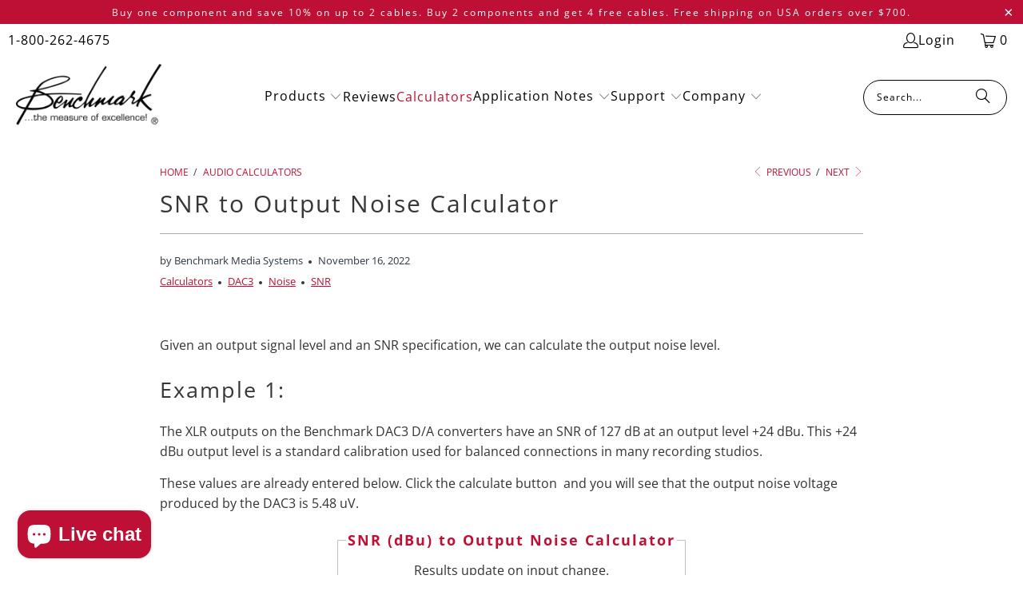

--- FILE ---
content_type: text/html; charset=utf-8
request_url: https://benchmarkmedia.com/blogs/calculators/snr-to-output-noise-calculator
body_size: 36954
content:
<!DOCTYPE html>
<html class="no-js no-touch" lang="en">
  <head>

    <!-- Google Tag Manager -->
<script>(function(w,d,s,l,i){w[l]=w[l]||[];w[l].push({'gtm.start':
new Date().getTime(),event:'gtm.js'});var f=d.getElementsByTagName(s)[0],
j=d.createElement(s),dl=l!='dataLayer'?'&l='+l:'';j.async=true;j.src=
'https://www.googletagmanager.com/gtm.js?id='+i+dl;f.parentNode.insertBefore(j,f);
})(window,document,'script','dataLayer','GTM-NMB7MCJC');</script>
<!-- End Google Tag Manager -->

    <!-- BEGIN MerchantWidget Code -->
<script id='merchantWidgetScript'
        src="https://www.gstatic.com/shopping/merchant/merchantwidget.js"
        defer>
</script>
<script type="text/javascript">
  merchantWidgetScript.addEventListener('load', function () {
    merchantwidget.start({
     position: 'RIGHT_BOTTOM'
   });
  });
</script>
<!-- END MerchantWidget Code -->
    
  <script>
    window.Store = window.Store || {};
    window.Store.id = 3217609;
  </script>
    <meta charset="utf-8">
    <meta http-equiv="cleartype" content="on">
    <meta name="robots" content="index,follow">

    <!-- Mobile Specific Metas -->
    <meta name="HandheldFriendly" content="True">
    <meta name="MobileOptimized" content="320">
    <meta name="viewport" content="width=device-width,initial-scale=1">
    <meta name="theme-color" content="#ffffff">

    
    <title>
      SNR to Output Noise Calculator - Benchmark Media Systems
    </title>

    
      <meta name="description" content="SNR to Output Noise Calculator. Given a signal to noise ratio (SNR) and a signal level, we can calculate the noise level and noise voltage."/>
    

    <link rel="preconnect" href="https://fonts.shopifycdn.com" />
    <link rel="preconnect" href="https://cdn.shopify.com" />
    <link rel="preconnect" href="https://cdn.shopifycloud.com" />

    <link rel="dns-prefetch" href="https://v.shopify.com" />
    <link rel="dns-prefetch" href="https://www.youtube.com" />
    <link rel="dns-prefetch" href="https://vimeo.com" />

    <link href="//benchmarkmedia.com/cdn/shop/t/64/assets/jquery.min.js?v=147293088974801289311708626360" as="script" rel="preload">

    <!-- Stylesheet for Fancybox library -->
    <link rel="stylesheet" href="//benchmarkmedia.com/cdn/shop/t/64/assets/fancybox.css?v=19278034316635137701708626359" type="text/css" media="all" defer>

    <!-- Stylesheets for Turbo -->
    <link href="//benchmarkmedia.com/cdn/shop/t/64/assets/styles.css?v=167229248723398273781765399677" rel="stylesheet" type="text/css" media="all" />

    <!-- Icons -->
    
      <link rel="shortcut icon" type="image/x-icon" href="//benchmarkmedia.com/cdn/shop/files/logo_favicon_180x180.png?v=1692709880">
      <link rel="apple-touch-icon" href="//benchmarkmedia.com/cdn/shop/files/logo_favicon_180x180.png?v=1692709880"/>
      <link rel="apple-touch-icon" sizes="57x57" href="//benchmarkmedia.com/cdn/shop/files/logo_favicon_57x57.png?v=1692709880"/>
      <link rel="apple-touch-icon" sizes="60x60" href="//benchmarkmedia.com/cdn/shop/files/logo_favicon_60x60.png?v=1692709880"/>
      <link rel="apple-touch-icon" sizes="72x72" href="//benchmarkmedia.com/cdn/shop/files/logo_favicon_72x72.png?v=1692709880"/>
      <link rel="apple-touch-icon" sizes="76x76" href="//benchmarkmedia.com/cdn/shop/files/logo_favicon_76x76.png?v=1692709880"/>
      <link rel="apple-touch-icon" sizes="114x114" href="//benchmarkmedia.com/cdn/shop/files/logo_favicon_114x114.png?v=1692709880"/>
      <link rel="apple-touch-icon" sizes="180x180" href="//benchmarkmedia.com/cdn/shop/files/logo_favicon_180x180.png?v=1692709880"/>
      <link rel="apple-touch-icon" sizes="228x228" href="//benchmarkmedia.com/cdn/shop/files/logo_favicon_228x228.png?v=1692709880"/>
    
    <link rel="canonical" href="https://benchmarkmedia.com/blogs/calculators/snr-to-output-noise-calculator"/>

    

    
      <script type="text/javascript" src="/services/javascripts/currencies.js" data-no-instant></script>
    

    

    
    <script>
      window.PXUTheme = window.PXUTheme || {};
      window.PXUTheme.version = '9.3.0';
      window.PXUTheme.name = 'Turbo';
    </script>
    


    
<template id="price-ui"><span class="price " data-price></span><span class="compare-at-price" data-compare-at-price></span><span class="unit-pricing" data-unit-pricing></span></template>
    <template id="price-ui-badge"><div class="price-ui-badge__sticker price-ui-badge__sticker--">
    <span class="price-ui-badge__sticker-text" data-badge></span>
  </div></template>
    
    <template id="price-ui__price"><span class="money" data-price></span></template>
    <template id="price-ui__price-range"><span class="price-min" data-price-min><span class="money" data-price></span></span> - <span class="price-max" data-price-max><span class="money" data-price></span></span></template>
    <template id="price-ui__unit-pricing"><span class="unit-quantity" data-unit-quantity></span> | <span class="unit-price" data-unit-price><span class="money" data-price></span></span> / <span class="unit-measurement" data-unit-measurement></span></template>
    <template id="price-ui-badge__percent-savings-range">Save up to <span data-price-percent></span>%</template>
    <template id="price-ui-badge__percent-savings">Save <span data-price-percent></span>%</template>
    <template id="price-ui-badge__price-savings-range">Save up to <span class="money" data-price></span></template>
    <template id="price-ui-badge__price-savings">Save <span class="money" data-price></span></template>
    <template id="price-ui-badge__on-sale">Sale</template>
    <template id="price-ui-badge__sold-out">Sold out</template>
    <template id="price-ui-badge__in-stock">In stock</template>
    


    <script>
      
window.PXUTheme = window.PXUTheme || {};


window.PXUTheme.theme_settings = {};
window.PXUTheme.currency = {};
window.PXUTheme.routes = window.PXUTheme.routes || {};


window.PXUTheme.theme_settings.display_tos_checkbox = false;
window.PXUTheme.theme_settings.go_to_checkout = true;
window.PXUTheme.theme_settings.cart_action = "reload_page";
window.PXUTheme.theme_settings.cart_shipping_calculator = true;


window.PXUTheme.theme_settings.collection_swatches = false;
window.PXUTheme.theme_settings.collection_secondary_image = false;


window.PXUTheme.currency.show_multiple_currencies = false;
window.PXUTheme.currency.shop_currency = "USD";
window.PXUTheme.currency.default_currency = "USD";
window.PXUTheme.currency.display_format = "money_format";
window.PXUTheme.currency.money_format = "$ {{amount}}";
window.PXUTheme.currency.money_format_no_currency = "$ {{amount}}";
window.PXUTheme.currency.money_format_currency = "$ {{amount}} USD";
window.PXUTheme.currency.native_multi_currency = false;
window.PXUTheme.currency.iso_code = "USD";
window.PXUTheme.currency.symbol = "$";


window.PXUTheme.theme_settings.display_inventory_left = true;
window.PXUTheme.theme_settings.inventory_threshold = 5;
window.PXUTheme.theme_settings.limit_quantity = false;


window.PXUTheme.theme_settings.menu_position = null;


window.PXUTheme.theme_settings.newsletter_popup = false;
window.PXUTheme.theme_settings.newsletter_popup_days = "90";
window.PXUTheme.theme_settings.newsletter_popup_mobile = false;
window.PXUTheme.theme_settings.newsletter_popup_seconds = 120;


window.PXUTheme.theme_settings.pagination_type = "basic_pagination";


window.PXUTheme.theme_settings.enable_shopify_collection_badges = false;
window.PXUTheme.theme_settings.quick_shop_thumbnail_position = null;
window.PXUTheme.theme_settings.product_form_style = "radio";
window.PXUTheme.theme_settings.sale_banner_enabled = false;
window.PXUTheme.theme_settings.display_savings = true;
window.PXUTheme.theme_settings.display_sold_out_price = false;
window.PXUTheme.theme_settings.free_text = "Price TBD";
window.PXUTheme.theme_settings.video_looping = null;
window.PXUTheme.theme_settings.quick_shop_style = "popup";
window.PXUTheme.theme_settings.hover_enabled = false;


window.PXUTheme.routes.cart_url = "/cart";
window.PXUTheme.routes.cart_update_url = "/cart/update";
window.PXUTheme.routes.root_url = "/";
window.PXUTheme.routes.search_url = "/search";
window.PXUTheme.routes.all_products_collection_url = "/collections/all";
window.PXUTheme.routes.product_recommendations_url = "/recommendations/products";
window.PXUTheme.routes.predictive_search_url = "/search/suggest";


window.PXUTheme.theme_settings.image_loading_style = "blur-up";


window.PXUTheme.theme_settings.enable_autocomplete = true;


window.PXUTheme.theme_settings.page_dots_enabled = false;
window.PXUTheme.theme_settings.slideshow_arrow_size = "light";


window.PXUTheme.theme_settings.quick_shop_enabled = false;


window.PXUTheme.translation = {};


window.PXUTheme.translation.agree_to_terms_warning = "You must agree with the terms and conditions to checkout.";
window.PXUTheme.translation.one_item_left = "item left";
window.PXUTheme.translation.items_left_text = "items left";
window.PXUTheme.translation.cart_savings_text = "Total Savings";
window.PXUTheme.translation.cart_discount_text = "Discount";
window.PXUTheme.translation.cart_subtotal_text = "Subtotal";
window.PXUTheme.translation.cart_remove_text = "Remove";
window.PXUTheme.translation.cart_free_text = "Free";


window.PXUTheme.translation.newsletter_success_text = "Thank you for joining our mailing list!";


window.PXUTheme.translation.notify_email = "Enter your email address...";
window.PXUTheme.translation.notify_email_value = "Translation missing: en.contact.fields.email";
window.PXUTheme.translation.notify_email_send = "Send";
window.PXUTheme.translation.notify_message_first = "Please notify me when ";
window.PXUTheme.translation.notify_message_last = " becomes available - ";
window.PXUTheme.translation.notify_success_text = "Thanks! We will notify you when this product becomes available!";


window.PXUTheme.translation.add_to_cart = "Add to Cart";
window.PXUTheme.translation.coming_soon_text = "Coming Soon";
window.PXUTheme.translation.sold_out_text = "Sold Out";
window.PXUTheme.translation.sale_text = "Sale";
window.PXUTheme.translation.savings_text = "You Save";
window.PXUTheme.translation.from_text = "from";
window.PXUTheme.translation.new_text = "New";
window.PXUTheme.translation.pre_order_text = "Pre-Order";
window.PXUTheme.translation.unavailable_text = "Unavailable";


window.PXUTheme.translation.all_results = "View all results";
window.PXUTheme.translation.no_results = "Sorry, no results!";


window.PXUTheme.media_queries = {};
window.PXUTheme.media_queries.small = window.matchMedia( "(max-width: 480px)" );
window.PXUTheme.media_queries.medium = window.matchMedia( "(max-width: 798px)" );
window.PXUTheme.media_queries.large = window.matchMedia( "(min-width: 799px)" );
window.PXUTheme.media_queries.larger = window.matchMedia( "(min-width: 960px)" );
window.PXUTheme.media_queries.xlarge = window.matchMedia( "(min-width: 1200px)" );
window.PXUTheme.media_queries.ie10 = window.matchMedia( "all and (-ms-high-contrast: none), (-ms-high-contrast: active)" );
window.PXUTheme.media_queries.tablet = window.matchMedia( "only screen and (min-width: 799px) and (max-width: 1024px)" );
window.PXUTheme.media_queries.mobile_and_tablet = window.matchMedia( "(max-width: 1024px)" );
    </script>

    

    
      <script src="//benchmarkmedia.com/cdn/shop/t/64/assets/instantclick.min.js?v=20092422000980684151708626360" data-no-instant defer></script>

      <script data-no-instant>
        window.addEventListener('DOMContentLoaded', function() {

          function inIframe() {
            try {
              return window.self !== window.top;
            } catch (e) {
              return true;
            }
          }

          if (!inIframe()){
            InstantClick.on('change', function() {

              $('head script[src*="shopify"]').each(function() {
                var script = document.createElement('script');
                script.type = 'text/javascript';
                script.src = $(this).attr('src');

                $('body').append(script);
              });

              $('body').removeClass('fancybox-active');
              $.fancybox.destroy();

              InstantClick.init();

            });
          }
        });
      </script>
    

    <script>
      
    </script>

    <script src="//benchmarkmedia.com/cdn/shop/t/64/assets/calculator.js?v=97848872413900915851715179907" type="text/javascript"></script>
    
    <script>window.performance && window.performance.mark && window.performance.mark('shopify.content_for_header.start');</script><meta name="google-site-verification" content="eUBfjcICNSNlLneovI5NFi84zYdl5tELty95A_0WpQ0">
<meta id="shopify-digital-wallet" name="shopify-digital-wallet" content="/3217609/digital_wallets/dialog">
<meta name="shopify-checkout-api-token" content="567cd5f11baf412310e6e4c60215d18f">
<meta id="in-context-paypal-metadata" data-shop-id="3217609" data-venmo-supported="false" data-environment="production" data-locale="en_US" data-paypal-v4="true" data-currency="USD">
<link rel="alternate" type="application/atom+xml" title="Feed" href="/blogs/calculators.atom" />
<script async="async" src="/checkouts/internal/preloads.js?locale=en-US"></script>
<link rel="preconnect" href="https://shop.app" crossorigin="anonymous">
<script async="async" src="https://shop.app/checkouts/internal/preloads.js?locale=en-US&shop_id=3217609" crossorigin="anonymous"></script>
<script id="apple-pay-shop-capabilities" type="application/json">{"shopId":3217609,"countryCode":"US","currencyCode":"USD","merchantCapabilities":["supports3DS"],"merchantId":"gid:\/\/shopify\/Shop\/3217609","merchantName":"Benchmark Media Systems","requiredBillingContactFields":["postalAddress","email","phone"],"requiredShippingContactFields":["postalAddress","email","phone"],"shippingType":"shipping","supportedNetworks":["visa","masterCard","amex","discover","elo","jcb"],"total":{"type":"pending","label":"Benchmark Media Systems","amount":"1.00"},"shopifyPaymentsEnabled":true,"supportsSubscriptions":true}</script>
<script id="shopify-features" type="application/json">{"accessToken":"567cd5f11baf412310e6e4c60215d18f","betas":["rich-media-storefront-analytics"],"domain":"benchmarkmedia.com","predictiveSearch":true,"shopId":3217609,"locale":"en"}</script>
<script>var Shopify = Shopify || {};
Shopify.shop = "benchmarkmedia.myshopify.com";
Shopify.locale = "en";
Shopify.currency = {"active":"USD","rate":"1.0"};
Shopify.country = "US";
Shopify.theme = {"name":"Turbo 9.3.0 with ADA Modifications (2024-02-22)","id":166438273333,"schema_name":"Turbo","schema_version":"9.3.0","theme_store_id":null,"role":"main"};
Shopify.theme.handle = "null";
Shopify.theme.style = {"id":null,"handle":null};
Shopify.cdnHost = "benchmarkmedia.com/cdn";
Shopify.routes = Shopify.routes || {};
Shopify.routes.root = "/";</script>
<script type="module">!function(o){(o.Shopify=o.Shopify||{}).modules=!0}(window);</script>
<script>!function(o){function n(){var o=[];function n(){o.push(Array.prototype.slice.apply(arguments))}return n.q=o,n}var t=o.Shopify=o.Shopify||{};t.loadFeatures=n(),t.autoloadFeatures=n()}(window);</script>
<script>
  window.ShopifyPay = window.ShopifyPay || {};
  window.ShopifyPay.apiHost = "shop.app\/pay";
  window.ShopifyPay.redirectState = null;
</script>
<script id="shop-js-analytics" type="application/json">{"pageType":"article"}</script>
<script defer="defer" async type="module" src="//benchmarkmedia.com/cdn/shopifycloud/shop-js/modules/v2/client.init-shop-cart-sync_C5BV16lS.en.esm.js"></script>
<script defer="defer" async type="module" src="//benchmarkmedia.com/cdn/shopifycloud/shop-js/modules/v2/chunk.common_CygWptCX.esm.js"></script>
<script type="module">
  await import("//benchmarkmedia.com/cdn/shopifycloud/shop-js/modules/v2/client.init-shop-cart-sync_C5BV16lS.en.esm.js");
await import("//benchmarkmedia.com/cdn/shopifycloud/shop-js/modules/v2/chunk.common_CygWptCX.esm.js");

  window.Shopify.SignInWithShop?.initShopCartSync?.({"fedCMEnabled":true,"windoidEnabled":true});

</script>
<script>
  window.Shopify = window.Shopify || {};
  if (!window.Shopify.featureAssets) window.Shopify.featureAssets = {};
  window.Shopify.featureAssets['shop-js'] = {"shop-cart-sync":["modules/v2/client.shop-cart-sync_ZFArdW7E.en.esm.js","modules/v2/chunk.common_CygWptCX.esm.js"],"init-fed-cm":["modules/v2/client.init-fed-cm_CmiC4vf6.en.esm.js","modules/v2/chunk.common_CygWptCX.esm.js"],"shop-button":["modules/v2/client.shop-button_tlx5R9nI.en.esm.js","modules/v2/chunk.common_CygWptCX.esm.js"],"shop-cash-offers":["modules/v2/client.shop-cash-offers_DOA2yAJr.en.esm.js","modules/v2/chunk.common_CygWptCX.esm.js","modules/v2/chunk.modal_D71HUcav.esm.js"],"init-windoid":["modules/v2/client.init-windoid_sURxWdc1.en.esm.js","modules/v2/chunk.common_CygWptCX.esm.js"],"shop-toast-manager":["modules/v2/client.shop-toast-manager_ClPi3nE9.en.esm.js","modules/v2/chunk.common_CygWptCX.esm.js"],"init-shop-email-lookup-coordinator":["modules/v2/client.init-shop-email-lookup-coordinator_B8hsDcYM.en.esm.js","modules/v2/chunk.common_CygWptCX.esm.js"],"init-shop-cart-sync":["modules/v2/client.init-shop-cart-sync_C5BV16lS.en.esm.js","modules/v2/chunk.common_CygWptCX.esm.js"],"avatar":["modules/v2/client.avatar_BTnouDA3.en.esm.js"],"pay-button":["modules/v2/client.pay-button_FdsNuTd3.en.esm.js","modules/v2/chunk.common_CygWptCX.esm.js"],"init-customer-accounts":["modules/v2/client.init-customer-accounts_DxDtT_ad.en.esm.js","modules/v2/client.shop-login-button_C5VAVYt1.en.esm.js","modules/v2/chunk.common_CygWptCX.esm.js","modules/v2/chunk.modal_D71HUcav.esm.js"],"init-shop-for-new-customer-accounts":["modules/v2/client.init-shop-for-new-customer-accounts_ChsxoAhi.en.esm.js","modules/v2/client.shop-login-button_C5VAVYt1.en.esm.js","modules/v2/chunk.common_CygWptCX.esm.js","modules/v2/chunk.modal_D71HUcav.esm.js"],"shop-login-button":["modules/v2/client.shop-login-button_C5VAVYt1.en.esm.js","modules/v2/chunk.common_CygWptCX.esm.js","modules/v2/chunk.modal_D71HUcav.esm.js"],"init-customer-accounts-sign-up":["modules/v2/client.init-customer-accounts-sign-up_CPSyQ0Tj.en.esm.js","modules/v2/client.shop-login-button_C5VAVYt1.en.esm.js","modules/v2/chunk.common_CygWptCX.esm.js","modules/v2/chunk.modal_D71HUcav.esm.js"],"shop-follow-button":["modules/v2/client.shop-follow-button_Cva4Ekp9.en.esm.js","modules/v2/chunk.common_CygWptCX.esm.js","modules/v2/chunk.modal_D71HUcav.esm.js"],"checkout-modal":["modules/v2/client.checkout-modal_BPM8l0SH.en.esm.js","modules/v2/chunk.common_CygWptCX.esm.js","modules/v2/chunk.modal_D71HUcav.esm.js"],"lead-capture":["modules/v2/client.lead-capture_Bi8yE_yS.en.esm.js","modules/v2/chunk.common_CygWptCX.esm.js","modules/v2/chunk.modal_D71HUcav.esm.js"],"shop-login":["modules/v2/client.shop-login_D6lNrXab.en.esm.js","modules/v2/chunk.common_CygWptCX.esm.js","modules/v2/chunk.modal_D71HUcav.esm.js"],"payment-terms":["modules/v2/client.payment-terms_CZxnsJam.en.esm.js","modules/v2/chunk.common_CygWptCX.esm.js","modules/v2/chunk.modal_D71HUcav.esm.js"]};
</script>
<script id="__st">var __st={"a":3217609,"offset":-18000,"reqid":"535262e2-107b-40af-8c54-4fa9c9525773-1768796417","pageurl":"benchmarkmedia.com\/blogs\/calculators\/snr-to-output-noise-calculator","s":"articles-604617998645","u":"1d6ac9dcced9","p":"article","rtyp":"article","rid":604617998645};</script>
<script>window.ShopifyPaypalV4VisibilityTracking = true;</script>
<script id="captcha-bootstrap">!function(){'use strict';const t='contact',e='account',n='new_comment',o=[[t,t],['blogs',n],['comments',n],[t,'customer']],c=[[e,'customer_login'],[e,'guest_login'],[e,'recover_customer_password'],[e,'create_customer']],r=t=>t.map((([t,e])=>`form[action*='/${t}']:not([data-nocaptcha='true']) input[name='form_type'][value='${e}']`)).join(','),a=t=>()=>t?[...document.querySelectorAll(t)].map((t=>t.form)):[];function s(){const t=[...o],e=r(t);return a(e)}const i='password',u='form_key',d=['recaptcha-v3-token','g-recaptcha-response','h-captcha-response',i],f=()=>{try{return window.sessionStorage}catch{return}},m='__shopify_v',_=t=>t.elements[u];function p(t,e,n=!1){try{const o=window.sessionStorage,c=JSON.parse(o.getItem(e)),{data:r}=function(t){const{data:e,action:n}=t;return t[m]||n?{data:e,action:n}:{data:t,action:n}}(c);for(const[e,n]of Object.entries(r))t.elements[e]&&(t.elements[e].value=n);n&&o.removeItem(e)}catch(o){console.error('form repopulation failed',{error:o})}}const l='form_type',E='cptcha';function T(t){t.dataset[E]=!0}const w=window,h=w.document,L='Shopify',v='ce_forms',y='captcha';let A=!1;((t,e)=>{const n=(g='f06e6c50-85a8-45c8-87d0-21a2b65856fe',I='https://cdn.shopify.com/shopifycloud/storefront-forms-hcaptcha/ce_storefront_forms_captcha_hcaptcha.v1.5.2.iife.js',D={infoText:'Protected by hCaptcha',privacyText:'Privacy',termsText:'Terms'},(t,e,n)=>{const o=w[L][v],c=o.bindForm;if(c)return c(t,g,e,D).then(n);var r;o.q.push([[t,g,e,D],n]),r=I,A||(h.body.append(Object.assign(h.createElement('script'),{id:'captcha-provider',async:!0,src:r})),A=!0)});var g,I,D;w[L]=w[L]||{},w[L][v]=w[L][v]||{},w[L][v].q=[],w[L][y]=w[L][y]||{},w[L][y].protect=function(t,e){n(t,void 0,e),T(t)},Object.freeze(w[L][y]),function(t,e,n,w,h,L){const[v,y,A,g]=function(t,e,n){const i=e?o:[],u=t?c:[],d=[...i,...u],f=r(d),m=r(i),_=r(d.filter((([t,e])=>n.includes(e))));return[a(f),a(m),a(_),s()]}(w,h,L),I=t=>{const e=t.target;return e instanceof HTMLFormElement?e:e&&e.form},D=t=>v().includes(t);t.addEventListener('submit',(t=>{const e=I(t);if(!e)return;const n=D(e)&&!e.dataset.hcaptchaBound&&!e.dataset.recaptchaBound,o=_(e),c=g().includes(e)&&(!o||!o.value);(n||c)&&t.preventDefault(),c&&!n&&(function(t){try{if(!f())return;!function(t){const e=f();if(!e)return;const n=_(t);if(!n)return;const o=n.value;o&&e.removeItem(o)}(t);const e=Array.from(Array(32),(()=>Math.random().toString(36)[2])).join('');!function(t,e){_(t)||t.append(Object.assign(document.createElement('input'),{type:'hidden',name:u})),t.elements[u].value=e}(t,e),function(t,e){const n=f();if(!n)return;const o=[...t.querySelectorAll(`input[type='${i}']`)].map((({name:t})=>t)),c=[...d,...o],r={};for(const[a,s]of new FormData(t).entries())c.includes(a)||(r[a]=s);n.setItem(e,JSON.stringify({[m]:1,action:t.action,data:r}))}(t,e)}catch(e){console.error('failed to persist form',e)}}(e),e.submit())}));const S=(t,e)=>{t&&!t.dataset[E]&&(n(t,e.some((e=>e===t))),T(t))};for(const o of['focusin','change'])t.addEventListener(o,(t=>{const e=I(t);D(e)&&S(e,y())}));const B=e.get('form_key'),M=e.get(l),P=B&&M;t.addEventListener('DOMContentLoaded',(()=>{const t=y();if(P)for(const e of t)e.elements[l].value===M&&p(e,B);[...new Set([...A(),...v().filter((t=>'true'===t.dataset.shopifyCaptcha))])].forEach((e=>S(e,t)))}))}(h,new URLSearchParams(w.location.search),n,t,e,['guest_login'])})(!0,!0)}();</script>
<script integrity="sha256-4kQ18oKyAcykRKYeNunJcIwy7WH5gtpwJnB7kiuLZ1E=" data-source-attribution="shopify.loadfeatures" defer="defer" src="//benchmarkmedia.com/cdn/shopifycloud/storefront/assets/storefront/load_feature-a0a9edcb.js" crossorigin="anonymous"></script>
<script crossorigin="anonymous" defer="defer" src="//benchmarkmedia.com/cdn/shopifycloud/storefront/assets/shopify_pay/storefront-65b4c6d7.js?v=20250812"></script>
<script data-source-attribution="shopify.dynamic_checkout.dynamic.init">var Shopify=Shopify||{};Shopify.PaymentButton=Shopify.PaymentButton||{isStorefrontPortableWallets:!0,init:function(){window.Shopify.PaymentButton.init=function(){};var t=document.createElement("script");t.src="https://benchmarkmedia.com/cdn/shopifycloud/portable-wallets/latest/portable-wallets.en.js",t.type="module",document.head.appendChild(t)}};
</script>
<script data-source-attribution="shopify.dynamic_checkout.buyer_consent">
  function portableWalletsHideBuyerConsent(e){var t=document.getElementById("shopify-buyer-consent"),n=document.getElementById("shopify-subscription-policy-button");t&&n&&(t.classList.add("hidden"),t.setAttribute("aria-hidden","true"),n.removeEventListener("click",e))}function portableWalletsShowBuyerConsent(e){var t=document.getElementById("shopify-buyer-consent"),n=document.getElementById("shopify-subscription-policy-button");t&&n&&(t.classList.remove("hidden"),t.removeAttribute("aria-hidden"),n.addEventListener("click",e))}window.Shopify?.PaymentButton&&(window.Shopify.PaymentButton.hideBuyerConsent=portableWalletsHideBuyerConsent,window.Shopify.PaymentButton.showBuyerConsent=portableWalletsShowBuyerConsent);
</script>
<script data-source-attribution="shopify.dynamic_checkout.cart.bootstrap">document.addEventListener("DOMContentLoaded",(function(){function t(){return document.querySelector("shopify-accelerated-checkout-cart, shopify-accelerated-checkout")}if(t())Shopify.PaymentButton.init();else{new MutationObserver((function(e,n){t()&&(Shopify.PaymentButton.init(),n.disconnect())})).observe(document.body,{childList:!0,subtree:!0})}}));
</script>
<script id='scb4127' type='text/javascript' async='' src='https://benchmarkmedia.com/cdn/shopifycloud/privacy-banner/storefront-banner.js'></script><link id="shopify-accelerated-checkout-styles" rel="stylesheet" media="screen" href="https://benchmarkmedia.com/cdn/shopifycloud/portable-wallets/latest/accelerated-checkout-backwards-compat.css" crossorigin="anonymous">
<style id="shopify-accelerated-checkout-cart">
        #shopify-buyer-consent {
  margin-top: 1em;
  display: inline-block;
  width: 100%;
}

#shopify-buyer-consent.hidden {
  display: none;
}

#shopify-subscription-policy-button {
  background: none;
  border: none;
  padding: 0;
  text-decoration: underline;
  font-size: inherit;
  cursor: pointer;
}

#shopify-subscription-policy-button::before {
  box-shadow: none;
}

      </style>

<script>window.performance && window.performance.mark && window.performance.mark('shopify.content_for_header.end');</script>


<script>window.BOLD = window.BOLD || {};
    window.BOLD.common = window.BOLD.common || {};
    window.BOLD.common.Shopify = window.BOLD.common.Shopify || {};
    window.BOLD.common.Shopify.shop = {
      domain: 'benchmarkmedia.com',
      permanent_domain: 'benchmarkmedia.myshopify.com',
      url: 'https://benchmarkmedia.com',
      secure_url: 'https://benchmarkmedia.com',
      money_format: "\u003cspan class=money\u003e$ {{amount}}\u003c\/span\u003e",
      currency: "USD"
    };
    window.BOLD.common.Shopify.customer = {
      id: null,
      tags: null,
    };
    window.BOLD.common.Shopify.cart = {"note":null,"attributes":{},"original_total_price":0,"total_price":0,"total_discount":0,"total_weight":0.0,"item_count":0,"items":[],"requires_shipping":false,"currency":"USD","items_subtotal_price":0,"cart_level_discount_applications":[],"checkout_charge_amount":0};
    window.BOLD.common.template = 'article';window.BOLD.common.Shopify.formatMoney = function(money, format) {
        function n(t, e) {
            return "undefined" == typeof t ? e : t
        }
        function r(t, e, r, i) {
            if (e = n(e, 2),
                r = n(r, ","),
                i = n(i, "."),
            isNaN(t) || null == t)
                return 0;
            t = (t / 100).toFixed(e);
            var o = t.split(".")
                , a = o[0].replace(/(\d)(?=(\d\d\d)+(?!\d))/g, "$1" + r)
                , s = o[1] ? i + o[1] : "";
            return a + s
        }
        "string" == typeof money && (money = money.replace(".", ""));
        var i = ""
            , o = /\{\{\s*(\w+)\s*\}\}/
            , a = format || window.BOLD.common.Shopify.shop.money_format || window.Shopify.money_format || "$ {{ amount }}";
        switch (a.match(o)[1]) {
            case "amount":
                i = r(money, 2, ",", ".");
                break;
            case "amount_no_decimals":
                i = r(money, 0, ",", ".");
                break;
            case "amount_with_comma_separator":
                i = r(money, 2, ".", ",");
                break;
            case "amount_no_decimals_with_comma_separator":
                i = r(money, 0, ".", ",");
                break;
            case "amount_with_space_separator":
                i = r(money, 2, " ", ",");
                break;
            case "amount_no_decimals_with_space_separator":
                i = r(money, 0, " ", ",");
                break;
            case "amount_with_apostrophe_separator":
                i = r(money, 2, "'", ".");
                break;
        }
        return a.replace(o, i);
    };
    window.BOLD.common.Shopify.saveProduct = function (handle, product) {
      if (typeof handle === 'string' && typeof window.BOLD.common.Shopify.products[handle] === 'undefined') {
        if (typeof product === 'number') {
          window.BOLD.common.Shopify.handles[product] = handle;
          product = { id: product };
        }
        window.BOLD.common.Shopify.products[handle] = product;
      }
    };
    window.BOLD.common.Shopify.saveVariant = function (variant_id, variant) {
      if (typeof variant_id === 'number' && typeof window.BOLD.common.Shopify.variants[variant_id] === 'undefined') {
        window.BOLD.common.Shopify.variants[variant_id] = variant;
      }
    };window.BOLD.common.Shopify.products = window.BOLD.common.Shopify.products || {};
    window.BOLD.common.Shopify.variants = window.BOLD.common.Shopify.variants || {};
    window.BOLD.common.Shopify.handles = window.BOLD.common.Shopify.handles || {};window.BOLD.common.Shopify.saveProduct(null, null);window.BOLD.apps_installed = {"Product Discount":1,"Product Upsell":3} || {};window.BOLD.common.Shopify.metafields = window.BOLD.common.Shopify.metafields || {};window.BOLD.common.Shopify.metafields["bold_rp"] = {};window.BOLD.common.Shopify.metafields["bold_csp_defaults"] = {};window.BOLD.common.cacheParams = window.BOLD.common.cacheParams || {};
</script>

<link href="//benchmarkmedia.com/cdn/shop/t/64/assets/bold-upsell.css?v=149280452585304655151708626381" rel="stylesheet" type="text/css" media="all" />
<link href="//benchmarkmedia.com/cdn/shop/t/64/assets/bold-upsell-custom.css?v=150135899998303055901708626380" rel="stylesheet" type="text/css" media="all" />
<script>
</script>

    

<meta name="author" content="Benchmark Media Systems">
<meta property="og:url" content="https://benchmarkmedia.com/blogs/calculators/snr-to-output-noise-calculator">
<meta property="og:site_name" content="Benchmark Media Systems">




  <meta property="og:type" content="article">
  <meta property="og:title" content="SNR to Output Noise Calculator">
  
  
    <meta property="og:image" content="https://benchmarkmedia.com/cdn/shop/articles/DAC3_B_Silver-cropped_781811b0-2885-49a7-8d38-294b5b67eb25_600x.jpg?v=1768507482">
    <meta property="og:image:secure_url" content="https://benchmarkmedia.com/cdn/shop/articles/DAC3_B_Silver-cropped_781811b0-2885-49a7-8d38-294b5b67eb25_600x.jpg?v=1768507482">
    <meta property="og:image:width" content="2345">
    <meta property="og:image:height" content="883">
    <meta property="og:image:alt" content="Benchmark DAC3 B - Digital to Analog Converter">
  



  <meta property="og:description" content="SNR to Output Noise Calculator. Given a signal to noise ratio (SNR) and a signal level, we can calculate the noise level and noise voltage.">




  <meta name="twitter:site" content="@benchmarkmedia">

<meta name="twitter:card" content="summary">

  <meta name="twitter:title" content="SNR to Output Noise Calculator">
  <meta name="twitter:description" content="
    
        
            
                SNR (dBu) to Output Noise Calculator
            
            Results update on input change.
            
                Enter Output Signal Level:
                    
                      dBu
                
            
            
                Enter Signal to Noise Ratio (SNR):
                    
                      dB
                
            
            
                Results
                
                    Output Noise Level:
                        
                          dBu
                    
                
                
                    Output Noise Voltage:
                        
                          uV
                    
                
            
        
    


    
        
            
                SNR (Vrms) to Output Noise Calculator
            
            Results update on input change.
            
                Enter Output Signal Voltage:
                    
                      Vrms
                
            
            
                Enter Signal to Noise Ratio (SNR):
                    
                      dB
                
            
            
                Results
                
                    Output Signal Level:
                        
                          dBu
                    
                
                
                    Output Noise Level:
                        
                          dBu
                    
                
                
                    Output Noise Voltage:
                        
                          uV
                    
                
            
        
    
">
  
    <meta property="twitter:image" content="http://benchmarkmedia.com/cdn/shop/articles/DAC3_B_Silver-cropped_781811b0-2885-49a7-8d38-294b5b67eb25_600x.jpg?v=1768507482">
    <meta name="twitter:image:alt" content="Benchmark DAC3 B - Digital to Analog Converter">
  



    
    
  <!-- BEGIN app block: shopify://apps/blotout-edgetag/blocks/app-embed/ae22d985-ba57-41f5-94c5-18d3dd98ea3c -->


  <script>window.edgetagSharedVariables = {...window.edgetagSharedVariables,tagUrl: 'https://abnuc.benchmarkmedia.com'};</script><script async type="text/javascript" src="https://abnuc.benchmarkmedia.com/load"></script><script>/* Copyright (c) Blotout, Inc. | Version 24-33 */window.edgetag = window.edgetag || function() {(edgetag.stubs = edgetag.stubs || []).push(arguments);};!function() {const url = new URL(window.location.href);const params = new URLSearchParams(url.search);const userId =params.get('et_u_id') ||params.get('tag_user_id') ||params.get('_glc[tag_user_id]') ||'';edgetag("init", {edgeURL: window.edgetagSharedVariables.tagUrl,disableConsentCheck: true,userId});}();/* Set session_id to sessionStorage */window.addEventListener('edgetag-initialized', (/** @type CustomEvent<{ session: { sessionId: string } }> */ e) => {sessionStorage.setItem('tag_session', e.detail.session.sessionId);});edgetag("tag", "PageView", {}, {}, { destination: window.edgetagSharedVariables.tagUrl });</script><!-- BEGIN app snippet: page-capture --><script>!function() {const newsletterFormSelectors = ["#ContactFooter",".klaviyo-form","#wisepops-root","#contact_form","form[id*=\"newsletter\" i]","form[id*=\"subscribe\" i]","form.ml-block-form","#email_signup","form[id^=omnisend-form]"];const newsletterForm = newsletterFormSelectors.join(",");const sendNewsletterEvent = (beacon) => {let name = 'Lead';if (!name) {return;}if (name === 'Subscribe') {name = 'Lead';}if (beacon) {edgetag("tag", name, {}, {}, { method: "beacon", destination: window.edgetagSharedVariables.tagUrl });} else {edgetag("tag", name, {}, {}, { destination: window.edgetagSharedVariables.tagUrl });}};const getUser = (form, selectors) => {const user = {};if (!selectors) {return user;}Object.entries(selectors).forEach(([userKey, selector]) => {if (!selector || selector.length === 0) {return;}const selectorArray = Array.isArray(selector) ? selector : [selector];for (const selector of selectorArray) {if (!selector) {continue;}const inputUserValue = form.querySelector(selector);const userValue = (inputUserValue && inputUserValue.value) || "";if (userValue) {user[userKey] = userValue;break;}}});return user;};const sendUserData = (userData,isBeacon) => {if (!userData || !Object.keys(userData).length) {return;}if (isBeacon) {edgetag('data', userData, {}, { method: 'beacon', destination: window.edgetagSharedVariables.tagUrl });return;}edgetag("data", userData, {}, { destination: window.edgetagSharedVariables.tagUrl });};const actions = [{selectors: ["[type=\"submit\"]", newsletterForm],length: 2,fun: (ele) => {const user = getUser(ele, {email: ["input[type=\"email\"]", "input[name*=\"email\" i]:not([type=\"hidden\" i])"],phone: ["input[type=\"tel\"]", "input[name*=\"phone\" i]:not([type=\"hidden\" i])"],firstName: "input[name*=\"name\" i]:not([type=\"hidden\" i])",dateOfBirth: "input[name*=\"birthday\" i]:not([type=\"hidden\" i])"});sendUserData(user);sendNewsletterEvent(true);},current: 0},{selectors: ["button:not([role='combobox'])", newsletterForm],length: 2,fun: (ele) => {const user = getUser(ele, {email: ["input[type=\"email\"]", "input[name*=\"email\" i]:not([type=\"hidden\" i])"],phone: ["input[type=\"tel\"]", "input[name*=\"phone\" i]:not([type=\"hidden\" i])"],firstName: "input[name*=\"name\" i]:not([type=\"hidden\" i])",dateOfBirth: "input[name*=\"birthday\" i]:not([type=\"hidden\" i])"});sendUserData(user);sendNewsletterEvent(true);},current: 0},{selectors: ["[type=\"submit\"]", "form[action=\"/account/login\"]"],length: 2,fun: (ele) => {const user = getUser(ele, {email: ['input[type=\"email\"]', "#CustomerEmail"]});sendUserData(user);},current: 0},{selectors: ["[type=\"submit\"]", "form[action=\"/account\"]"],length: 2,fun: (ele) => {let user = getUser(ele, {email: [ 'input[type=\"email\"]', 'input[name=\"customer[email]\"]', '#RegisterForm-email' ],phone: "input[type=\"tel\"]",firstName: [ '#RegisterForm-FirstName', 'input[name=\"customer[first_name]\"]','input[name*=\"first\" i]:not([type=\"hidden\" i])' ],lastName: [ '#RegisterForm-LastName', 'input[name=\"customer[last_name]\"]','input[name*=\"last\" i]:not([type=\"hidden\" i])' ]});if (!user.firstName && !user.lastName) {user = {...user,...getUser(ele, { firstName: "input[name*=\"name\" i]:not([type=\"hidden\" i])" })};}sendUserData(user);edgetag("tag", "CompleteRegistration", {}, {}, { destination: window.edgetagSharedVariables.tagUrl });},current: 0},{selectors: ["[type=\"submit\"]", "form[action^=\"/contact\"]"],length: 2,fun: (ele) => {const user = getUser(ele, {email: ["input[type=\"email\"]", "input[name*=\"email\" i]:not([type=\"hidden\" i])"],phone: ["input[type=\"tel\"]", "input[name*=\"phone\" i]:not([type=\"hidden\" i])"],firstName: ["input[name*=\"first\" i]:not([type=\"hidden\" i])", "input[name*=\"name\" i]:not([type=\"hidden\" i])", "input[name*=\"nom\" i]:not([type=\"hidden\" i])"],lastName: "input[id*=\"last\" i]:not([type=\"hidden\" i])"});sendUserData(user);edgetag("tag", "Contact", {}, {}, { destination: window.edgetagSharedVariables.tagUrl });},current: 0}];const resetActions = () => {for (let i = 0; i < actions.length; i++) {actions[i].current = 0;}};const checkElement = (element) => {if (!element || element.nodeName === "BODY") {resetActions();return;}if (element.nodeName !== "DIV" && element.nodeName !== "INPUT" && element.nodeName !== "A" && element.nodeName !== "BUTTON" && element.nodeName !== "FORM") {checkElement(element.parentElement);return;}for (let i = 0; i < actions.length; ++i) {if (element.matches(actions[i].selectors[actions[i].current])) {++actions[i].current;if (actions[i].length === actions[i].current) {actions[i].fun(element);resetActions();return;}}}checkElement(element.parentElement);};document.addEventListener("click", (e) => {checkElement(e.target);}, { capture: true });window.addEventListener("message",(event) => {if (event.origin !== "https://creatives.attn.tv") {return;}if (!event.data || !event.data.__attentive) {return;}try {const data = event.data.__attentive;if (!data.action || !data.action.includes("LEAD")) {return;}const user = {};if (data.email) {user.email = data.email;}if (data.phone) {user.phone = data.phone.replace(/[^0-9]/g, "");}sendUserData(user);sendNewsletterEvent();} catch (e) {console.log("[Edgetag]", e);}},false);window.addEventListener("message", (event) => {if (!event || !event.origin || !event.data || !event.origin.includes("postscript")) {return;}const user = {};if (event.data.values?.phone) {user.phone = event.data.values.phone;}if (event.data.CollectedEmailEvent?.email) {user.email = event.data.CollectedEmailEvent.email;}if (user.email || user.phone) {sendUserData(user);sendNewsletterEvent();}});window.juapp = window.juapp||function(){(window.juapp.q=window.juapp.q||[]).push(arguments)};juapp("trackFunc", "engagement", function(email, eventname, promotitle, cmid, options, form) {if (!email) {return;}const userData = { email };form.forEach((item) => {if (item.name === "phone_number" && item.value) {userData["phone"] = item.value;}});edgetag("data", userData);sendNewsletterEvent();});document.addEventListener('click', (e) => {if (!e.target.closest('form[action*="api.bounceexchange.com"] [type="submit"]')) {return;}const form = e.target.closest('form[action*="api.bounceexchange.com"]');if (!form) {return;}const user = getUser(form, {email: 'input[type="email"]',phone: 'input[type="tel"]',});sendUserData(user);if (user && Object.keys(user).length > 0) {sendNewsletterEvent();}}, { capture: true });document.addEventListener('submit', (e) => {if (!e.target.matches('form#customer_login')) {return;}if (e.target.getAttribute('action') === '/account/login' && e.target.querySelector('[type="submit"]')) {return;}const user = getUser(e.target, {email: ['input[type="email"]','#CustomerEmail'],});if (!user.email) {return;}sendUserData(user, true);});document.addEventListener('submit', (e) => {if (!e.target.matches('form#create_customer')) {return;}if (e.target.getAttribute('action') === '/account' && e.target.querySelector('[type="submit"]')) {return;}const user = getUser(e.target, {email: [ 'input[type=\"email\"]', 'input[name=\"customer[email]\"]', '#RegisterForm-email' ],phone: "input[type=\"tel\"]",firstName: [ '#RegisterForm-FirstName', 'input[name=\"customer[first_name]\"]','input[name*=\"first\" i]:not([type=\"hidden\" i])' ],lastName: [ '#RegisterForm-LastName', 'input[name=\"customer[last_name]\"]','input[name*=\"last\" i]:not([type=\"hidden\" i])' ]});sendUserData(user, true);edgetag("tag", "CompleteRegistration", {}, {}, { method: 'beacon', destination: window.edgetagSharedVariables.tagUrl });});window.addEventListener('emotiveForms', ({ detail }) => {if (detail?.type !== 'SUBMITTED' || !detail?.metadata) {return;}const { email, phone_number: phone } = detail.metadata;const user = {};if (email) {user.email = email;}if (phone) {user.phone = phone;}if (Object.keys(user).length === 0) {return;}sendUserData(user);sendNewsletterEvent();});window.addEventListener('load', () => {let wisepopsCheckAttempts = 0;const captureWisepops = () => {wisepopsCheckAttempts++;if (typeof window.wisepops === 'function') {wisepops('listen', 'after-form-submit', function (event) {const eveEle = event.target.elements;const emailEle = eveEle['email'] || eveEle['email_address'];const email = emailEle && emailEle.value;const phone =(eveEle['phone-dialcode'] ? eveEle['phone-dialcode'].value : '') +(eveEle['phone-number'] ? eveEle['phone-number'].value : '');const firstName = eveEle['first_name'] && eveEle['first_name'].value;const lastName = eveEle['last_name'] && eveEle['last_name'].value;const data = {};if (email) {data.email = email;}if (phone) {data.phone = phone;}if (firstName) {data.firstName = firstName;}if (lastName) {data.lastName = lastName;}sendUserData(data);if (email || phone ) {sendNewsletterEvent();}});} else if (wisepopsCheckAttempts <= 10) {setTimeout(captureWisepops, 1000);}};captureWisepops();if (window.OptiMonk) {OptiMonk.addListener(document,'optimonk#campaign-before_mark_filled',function (event) {const campaign = event.parameters?.campaignId ?OptiMonk.campaigns[event.parameters.campaignId] :undefined;if (!campaign) {return;}const data = campaign.data;if (!data) {return;}const user = {};const email = data['visitor[email]'];if (email) {user.email = email;}const firstName = data['visitor[firstname]'];if (firstName) {user.firstName = firstName;}const [_, phone] = Object.entries(data).find(([key, value]) => key.includes('custom_fields') && value.startsWith('+')) ?? [];if (phone) {user.phone = phone;}sendUserData(user);if (phone || email) {sendNewsletterEvent();}});}});window.addEventListener('FORMTORO_FORM_LOADED', (t) => {const formToroIframe = document.querySelector(`[data-formtoro-form="${t.detail}"]`);if (!formToroIframe) {return;}const formToroRoot = formToroIframe.shadowRoot;const formToroForm =formToroRoot?.querySelector('ft-form-container');if (!formToroForm) {return;}formToroForm.addEventListener('submit',(e) => {const formData = new FormData(e.target);const email = formData.get('email');const user = {};if (email) {user.email = email;}const countryCodeEle = e.target.querySelector('div[class$="phone-number"] [class*="dropdown"]');const countryCode = countryCodeEle?.value;const phone = formData.get('phone-number')?.replace(/\D/g, '');if (phone) {user.phone = phone;if (countryCode) {user.phone = countryCode + phone;}}if (Object.keys(user).length == 0) {return;}sendUserData(user);sendNewsletterEvent();},{ capture: true });}, { once: true });document.addEventListener('octane.quiz.completed',(e) => {if (!e || !e.detail) {return;}const email = e.detail.email;if (!email) {return;}sendUserData({ email });sendNewsletterEvent();},{ capture: true });document.addEventListener('alia:signup', (e) => {const data = e.detail;if (!data) {return;}sendUserData({ email: data.email, phone: data.phone });sendNewsletterEvent();});}();</script><!-- END app snippet -->



<!-- END app block --><!-- BEGIN app block: shopify://apps/yotpo-product-reviews/blocks/settings/eb7dfd7d-db44-4334-bc49-c893b51b36cf -->


  <script type="text/javascript" src="https://cdn-widgetsrepository.yotpo.com/v1/loader/pSg1hdaQTkihXTJNRl6snzlq1fAsMFA1ZynLgZnf?languageCode=en" async></script>



  
<!-- END app block --><!-- BEGIN app block: shopify://apps/hulk-form-builder/blocks/app-embed/b6b8dd14-356b-4725-a4ed-77232212b3c3 --><!-- BEGIN app snippet: hulkapps-formbuilder-theme-ext --><script type="text/javascript">
  
  if (typeof window.formbuilder_customer != "object") {
        window.formbuilder_customer = {}
  }

  window.hulkFormBuilder = {
    form_data: {},
    shop_data: {"shop_l6xSghL2fcOdFFd0kCjE8A":{"shop_uuid":"l6xSghL2fcOdFFd0kCjE8A","shop_timezone":"America\/New_York","shop_id":90364,"shop_is_after_submit_enabled":true,"shop_shopify_plan":"Advanced","shop_shopify_domain":"benchmarkmedia.myshopify.com","shop_created_at":"2023-08-29T14:12:12.007-05:00","is_skip_metafield":false,"shop_deleted":false,"shop_disabled":false}},
    settings_data: {"shop_settings":{"shop_customise_msgs":[],"default_customise_msgs":{"is_required":"is required","thank_you":"Thank you! The form was submitted successfully.","processing":"Processing...","valid_data":"Please provide valid data","valid_email":"Provide valid email format","valid_tags":"HTML Tags are not allowed","valid_phone":"Provide valid phone number","valid_captcha":"Please provide valid captcha response","valid_url":"Provide valid URL","only_number_alloud":"Provide valid number in","number_less":"must be less than","number_more":"must be more than","image_must_less":"Image must be less than 20MB","image_number":"Images allowed","image_extension":"Invalid extension! Please provide image file","error_image_upload":"Error in image upload. Please try again.","error_file_upload":"Error in file upload. Please try again.","your_response":"Your response","error_form_submit":"Error occur.Please try again after sometime.","email_submitted":"Form with this email is already submitted","invalid_email_by_zerobounce":"The email address you entered appears to be invalid. Please check it and try again.","download_file":"Download file","card_details_invalid":"Your card details are invalid","card_details":"Card details","please_enter_card_details":"Please enter card details","card_number":"Card number","exp_mm":"Exp MM","exp_yy":"Exp YY","crd_cvc":"CVV","payment_value":"Payment amount","please_enter_payment_amount":"Please enter payment amount","address1":"Address line 1","address2":"Address line 2","city":"City","province":"Province","zipcode":"Zip code","country":"Country","blocked_domain":"This form does not accept addresses from","file_must_less":"File must be less than 20MB","file_extension":"Invalid extension! Please provide file","only_file_number_alloud":"files allowed","previous":"Previous","next":"Next","must_have_a_input":"Please enter at least one field.","please_enter_required_data":"Please enter required data","atleast_one_special_char":"Include at least one special character","atleast_one_lowercase_char":"Include at least one lowercase character","atleast_one_uppercase_char":"Include at least one uppercase character","atleast_one_number":"Include at least one number","must_have_8_chars":"Must have 8 characters long","be_between_8_and_12_chars":"Be between 8 and 12 characters long","please_select":"Please Select","phone_submitted":"Form with this phone number is already submitted","user_res_parse_error":"Error while submitting the form","valid_same_values":"values must be same","product_choice_clear_selection":"Clear Selection","picture_choice_clear_selection":"Clear Selection","remove_all_for_file_image_upload":"Remove All","invalid_file_type_for_image_upload":"You can't upload files of this type.","invalid_file_type_for_signature_upload":"You can't upload files of this type.","max_files_exceeded_for_file_upload":"You can not upload any more files.","max_files_exceeded_for_image_upload":"You can not upload any more files.","file_already_exist":"File already uploaded","max_limit_exceed":"You have added the maximum number of text fields.","cancel_upload_for_file_upload":"Cancel upload","cancel_upload_for_image_upload":"Cancel upload","cancel_upload_for_signature_upload":"Cancel upload"},"shop_blocked_domains":[]}},
    features_data: {"shop_plan_features":{"shop_plan_features":["unlimited-forms","full-design-customization","export-form-submissions","multiple-recipients-for-form-submissions","multiple-admin-notifications","enable-captcha","unlimited-file-uploads","save-submitted-form-data","set-auto-response-message","conditional-logic","form-banner","save-as-draft-facility","include-user-response-in-admin-email","disable-form-submission","file-upload"]}},
    shop: null,
    shop_id: null,
    plan_features: null,
    validateDoubleQuotes: false,
    assets: {
      extraFunctions: "https://cdn.shopify.com/extensions/019bb5ee-ec40-7527-955d-c1b8751eb060/form-builder-by-hulkapps-50/assets/extra-functions.js",
      extraStyles: "https://cdn.shopify.com/extensions/019bb5ee-ec40-7527-955d-c1b8751eb060/form-builder-by-hulkapps-50/assets/extra-styles.css",
      bootstrapStyles: "https://cdn.shopify.com/extensions/019bb5ee-ec40-7527-955d-c1b8751eb060/form-builder-by-hulkapps-50/assets/theme-app-extension-bootstrap.css"
    },
    translations: {
      htmlTagNotAllowed: "HTML Tags are not allowed",
      sqlQueryNotAllowed: "SQL Queries are not allowed",
      doubleQuoteNotAllowed: "Double quotes are not allowed",
      vorwerkHttpWwwNotAllowed: "The words \u0026#39;http\u0026#39; and \u0026#39;www\u0026#39; are not allowed. Please remove them and try again.",
      maxTextFieldsReached: "You have added the maximum number of text fields.",
      avoidNegativeWords: "Avoid negative words: Don\u0026#39;t use negative words in your contact message.",
      customDesignOnly: "This form is for custom designs requests. For general inquiries please contact our team at info@stagheaddesigns.com",
      zerobounceApiErrorMsg: "We couldn\u0026#39;t verify your email due to a technical issue. Please try again later.",
    }

  }

  

  window.FbThemeAppExtSettingsHash = {}
  
</script><!-- END app snippet --><!-- END app block --><!-- BEGIN app block: shopify://apps/simprosys-google-shopping-feed/blocks/core_settings_block/1f0b859e-9fa6-4007-97e8-4513aff5ff3b --><!-- BEGIN: GSF App Core Tags & Scripts by Simprosys Google Shopping Feed -->

    <!-- BEGIN app snippet: gsf_verification_code -->
    <meta name="google-site-verification" content="WWsu0Y2B29B8kTGLINSNJt8eOOB-l5adgjXKB8UZPVg" />



<!-- END app snippet -->









<!-- END: GSF App Core Tags & Scripts by Simprosys Google Shopping Feed -->
<!-- END app block --><script src="https://cdn.shopify.com/extensions/7bc9bb47-adfa-4267-963e-cadee5096caf/inbox-1252/assets/inbox-chat-loader.js" type="text/javascript" defer="defer"></script>
<script src="https://cdn.shopify.com/extensions/019b8d54-2388-79d8-becc-d32a3afe2c7a/omnisend-50/assets/omnisend-in-shop.js" type="text/javascript" defer="defer"></script>
<script src="https://cdn.shopify.com/extensions/019bb5ee-ec40-7527-955d-c1b8751eb060/form-builder-by-hulkapps-50/assets/form-builder-script.js" type="text/javascript" defer="defer"></script>
<link href="https://monorail-edge.shopifysvc.com" rel="dns-prefetch">
<script>(function(){if ("sendBeacon" in navigator && "performance" in window) {try {var session_token_from_headers = performance.getEntriesByType('navigation')[0].serverTiming.find(x => x.name == '_s').description;} catch {var session_token_from_headers = undefined;}var session_cookie_matches = document.cookie.match(/_shopify_s=([^;]*)/);var session_token_from_cookie = session_cookie_matches && session_cookie_matches.length === 2 ? session_cookie_matches[1] : "";var session_token = session_token_from_headers || session_token_from_cookie || "";function handle_abandonment_event(e) {var entries = performance.getEntries().filter(function(entry) {return /monorail-edge.shopifysvc.com/.test(entry.name);});if (!window.abandonment_tracked && entries.length === 0) {window.abandonment_tracked = true;var currentMs = Date.now();var navigation_start = performance.timing.navigationStart;var payload = {shop_id: 3217609,url: window.location.href,navigation_start,duration: currentMs - navigation_start,session_token,page_type: "article"};window.navigator.sendBeacon("https://monorail-edge.shopifysvc.com/v1/produce", JSON.stringify({schema_id: "online_store_buyer_site_abandonment/1.1",payload: payload,metadata: {event_created_at_ms: currentMs,event_sent_at_ms: currentMs}}));}}window.addEventListener('pagehide', handle_abandonment_event);}}());</script>
<script id="web-pixels-manager-setup">(function e(e,d,r,n,o){if(void 0===o&&(o={}),!Boolean(null===(a=null===(i=window.Shopify)||void 0===i?void 0:i.analytics)||void 0===a?void 0:a.replayQueue)){var i,a;window.Shopify=window.Shopify||{};var t=window.Shopify;t.analytics=t.analytics||{};var s=t.analytics;s.replayQueue=[],s.publish=function(e,d,r){return s.replayQueue.push([e,d,r]),!0};try{self.performance.mark("wpm:start")}catch(e){}var l=function(){var e={modern:/Edge?\/(1{2}[4-9]|1[2-9]\d|[2-9]\d{2}|\d{4,})\.\d+(\.\d+|)|Firefox\/(1{2}[4-9]|1[2-9]\d|[2-9]\d{2}|\d{4,})\.\d+(\.\d+|)|Chrom(ium|e)\/(9{2}|\d{3,})\.\d+(\.\d+|)|(Maci|X1{2}).+ Version\/(15\.\d+|(1[6-9]|[2-9]\d|\d{3,})\.\d+)([,.]\d+|)( \(\w+\)|)( Mobile\/\w+|) Safari\/|Chrome.+OPR\/(9{2}|\d{3,})\.\d+\.\d+|(CPU[ +]OS|iPhone[ +]OS|CPU[ +]iPhone|CPU IPhone OS|CPU iPad OS)[ +]+(15[._]\d+|(1[6-9]|[2-9]\d|\d{3,})[._]\d+)([._]\d+|)|Android:?[ /-](13[3-9]|1[4-9]\d|[2-9]\d{2}|\d{4,})(\.\d+|)(\.\d+|)|Android.+Firefox\/(13[5-9]|1[4-9]\d|[2-9]\d{2}|\d{4,})\.\d+(\.\d+|)|Android.+Chrom(ium|e)\/(13[3-9]|1[4-9]\d|[2-9]\d{2}|\d{4,})\.\d+(\.\d+|)|SamsungBrowser\/([2-9]\d|\d{3,})\.\d+/,legacy:/Edge?\/(1[6-9]|[2-9]\d|\d{3,})\.\d+(\.\d+|)|Firefox\/(5[4-9]|[6-9]\d|\d{3,})\.\d+(\.\d+|)|Chrom(ium|e)\/(5[1-9]|[6-9]\d|\d{3,})\.\d+(\.\d+|)([\d.]+$|.*Safari\/(?![\d.]+ Edge\/[\d.]+$))|(Maci|X1{2}).+ Version\/(10\.\d+|(1[1-9]|[2-9]\d|\d{3,})\.\d+)([,.]\d+|)( \(\w+\)|)( Mobile\/\w+|) Safari\/|Chrome.+OPR\/(3[89]|[4-9]\d|\d{3,})\.\d+\.\d+|(CPU[ +]OS|iPhone[ +]OS|CPU[ +]iPhone|CPU IPhone OS|CPU iPad OS)[ +]+(10[._]\d+|(1[1-9]|[2-9]\d|\d{3,})[._]\d+)([._]\d+|)|Android:?[ /-](13[3-9]|1[4-9]\d|[2-9]\d{2}|\d{4,})(\.\d+|)(\.\d+|)|Mobile Safari.+OPR\/([89]\d|\d{3,})\.\d+\.\d+|Android.+Firefox\/(13[5-9]|1[4-9]\d|[2-9]\d{2}|\d{4,})\.\d+(\.\d+|)|Android.+Chrom(ium|e)\/(13[3-9]|1[4-9]\d|[2-9]\d{2}|\d{4,})\.\d+(\.\d+|)|Android.+(UC? ?Browser|UCWEB|U3)[ /]?(15\.([5-9]|\d{2,})|(1[6-9]|[2-9]\d|\d{3,})\.\d+)\.\d+|SamsungBrowser\/(5\.\d+|([6-9]|\d{2,})\.\d+)|Android.+MQ{2}Browser\/(14(\.(9|\d{2,})|)|(1[5-9]|[2-9]\d|\d{3,})(\.\d+|))(\.\d+|)|K[Aa][Ii]OS\/(3\.\d+|([4-9]|\d{2,})\.\d+)(\.\d+|)/},d=e.modern,r=e.legacy,n=navigator.userAgent;return n.match(d)?"modern":n.match(r)?"legacy":"unknown"}(),u="modern"===l?"modern":"legacy",c=(null!=n?n:{modern:"",legacy:""})[u],f=function(e){return[e.baseUrl,"/wpm","/b",e.hashVersion,"modern"===e.buildTarget?"m":"l",".js"].join("")}({baseUrl:d,hashVersion:r,buildTarget:u}),m=function(e){var d=e.version,r=e.bundleTarget,n=e.surface,o=e.pageUrl,i=e.monorailEndpoint;return{emit:function(e){var a=e.status,t=e.errorMsg,s=(new Date).getTime(),l=JSON.stringify({metadata:{event_sent_at_ms:s},events:[{schema_id:"web_pixels_manager_load/3.1",payload:{version:d,bundle_target:r,page_url:o,status:a,surface:n,error_msg:t},metadata:{event_created_at_ms:s}}]});if(!i)return console&&console.warn&&console.warn("[Web Pixels Manager] No Monorail endpoint provided, skipping logging."),!1;try{return self.navigator.sendBeacon.bind(self.navigator)(i,l)}catch(e){}var u=new XMLHttpRequest;try{return u.open("POST",i,!0),u.setRequestHeader("Content-Type","text/plain"),u.send(l),!0}catch(e){return console&&console.warn&&console.warn("[Web Pixels Manager] Got an unhandled error while logging to Monorail."),!1}}}}({version:r,bundleTarget:l,surface:e.surface,pageUrl:self.location.href,monorailEndpoint:e.monorailEndpoint});try{o.browserTarget=l,function(e){var d=e.src,r=e.async,n=void 0===r||r,o=e.onload,i=e.onerror,a=e.sri,t=e.scriptDataAttributes,s=void 0===t?{}:t,l=document.createElement("script"),u=document.querySelector("head"),c=document.querySelector("body");if(l.async=n,l.src=d,a&&(l.integrity=a,l.crossOrigin="anonymous"),s)for(var f in s)if(Object.prototype.hasOwnProperty.call(s,f))try{l.dataset[f]=s[f]}catch(e){}if(o&&l.addEventListener("load",o),i&&l.addEventListener("error",i),u)u.appendChild(l);else{if(!c)throw new Error("Did not find a head or body element to append the script");c.appendChild(l)}}({src:f,async:!0,onload:function(){if(!function(){var e,d;return Boolean(null===(d=null===(e=window.Shopify)||void 0===e?void 0:e.analytics)||void 0===d?void 0:d.initialized)}()){var d=window.webPixelsManager.init(e)||void 0;if(d){var r=window.Shopify.analytics;r.replayQueue.forEach((function(e){var r=e[0],n=e[1],o=e[2];d.publishCustomEvent(r,n,o)})),r.replayQueue=[],r.publish=d.publishCustomEvent,r.visitor=d.visitor,r.initialized=!0}}},onerror:function(){return m.emit({status:"failed",errorMsg:"".concat(f," has failed to load")})},sri:function(e){var d=/^sha384-[A-Za-z0-9+/=]+$/;return"string"==typeof e&&d.test(e)}(c)?c:"",scriptDataAttributes:o}),m.emit({status:"loading"})}catch(e){m.emit({status:"failed",errorMsg:(null==e?void 0:e.message)||"Unknown error"})}}})({shopId: 3217609,storefrontBaseUrl: "https://benchmarkmedia.com",extensionsBaseUrl: "https://extensions.shopifycdn.com/cdn/shopifycloud/web-pixels-manager",monorailEndpoint: "https://monorail-edge.shopifysvc.com/unstable/produce_batch",surface: "storefront-renderer",enabledBetaFlags: ["2dca8a86"],webPixelsConfigList: [{"id":"2200928565","configuration":"{\"url\":\"https:\/\/abnuc.benchmarkmedia.com\",\"consent\":\"DISABLED\",\"skipVariantName\":\"0\",\"customTagRules\":\"[]\"}","eventPayloadVersion":"v1","runtimeContext":"LAX","scriptVersion":"1ff772b5c6023772f33510e54fd071db","type":"APP","apiClientId":6861761,"privacyPurposes":[],"dataSharingAdjustments":{"protectedCustomerApprovalScopes":[]}},{"id":"1179550005","configuration":"{\"account_ID\":\"1025429\",\"google_analytics_tracking_tag\":\"1\",\"measurement_id\":\"2\",\"api_secret\":\"3\",\"shop_settings\":\"{\\\"custom_pixel_script\\\":\\\"https:\\\\\\\/\\\\\\\/storage.googleapis.com\\\\\\\/gsf-scripts\\\\\\\/custom-pixels\\\\\\\/benchmarkmedia.js\\\"}\"}","eventPayloadVersion":"v1","runtimeContext":"LAX","scriptVersion":"c6b888297782ed4a1cba19cda43d6625","type":"APP","apiClientId":1558137,"privacyPurposes":[],"dataSharingAdjustments":{"protectedCustomerApprovalScopes":["read_customer_address","read_customer_email","read_customer_name","read_customer_personal_data","read_customer_phone"]}},{"id":"859668789","configuration":"{\"config\":\"{\\\"google_tag_ids\\\":[\\\"G-Z24SRQE4ZH\\\",\\\"AW-854261393\\\",\\\"GT-KV635P7\\\"],\\\"target_country\\\":\\\"US\\\",\\\"gtag_events\\\":[{\\\"type\\\":\\\"search\\\",\\\"action_label\\\":[\\\"G-Z24SRQE4ZH\\\",\\\"AW-854261393\\\/R0TpCK-Nt6wBEJH9q5cD\\\"]},{\\\"type\\\":\\\"begin_checkout\\\",\\\"action_label\\\":[\\\"G-Z24SRQE4ZH\\\",\\\"AW-854261393\\\/XHWpCKyNt6wBEJH9q5cD\\\"]},{\\\"type\\\":\\\"view_item\\\",\\\"action_label\\\":[\\\"G-Z24SRQE4ZH\\\",\\\"AW-854261393\\\/mNY_CKaNt6wBEJH9q5cD\\\",\\\"MC-GDJS9ZDKQN\\\",\\\"MC-Z5NDN87W6C\\\"]},{\\\"type\\\":\\\"purchase\\\",\\\"action_label\\\":[\\\"G-Z24SRQE4ZH\\\",\\\"AW-854261393\\\/BQigCKONt6wBEJH9q5cD\\\",\\\"MC-GDJS9ZDKQN\\\",\\\"MC-Z5NDN87W6C\\\"]},{\\\"type\\\":\\\"page_view\\\",\\\"action_label\\\":[\\\"G-Z24SRQE4ZH\\\",\\\"AW-854261393\\\/iUHGCKCNt6wBEJH9q5cD\\\",\\\"MC-GDJS9ZDKQN\\\",\\\"MC-Z5NDN87W6C\\\"]},{\\\"type\\\":\\\"add_payment_info\\\",\\\"action_label\\\":[\\\"G-Z24SRQE4ZH\\\",\\\"AW-854261393\\\/cRaMCLKNt6wBEJH9q5cD\\\"]},{\\\"type\\\":\\\"add_to_cart\\\",\\\"action_label\\\":[\\\"G-Z24SRQE4ZH\\\",\\\"AW-854261393\\\/1eYWCKmNt6wBEJH9q5cD\\\"]}],\\\"enable_monitoring_mode\\\":false}\"}","eventPayloadVersion":"v1","runtimeContext":"OPEN","scriptVersion":"b2a88bafab3e21179ed38636efcd8a93","type":"APP","apiClientId":1780363,"privacyPurposes":[],"dataSharingAdjustments":{"protectedCustomerApprovalScopes":["read_customer_address","read_customer_email","read_customer_name","read_customer_personal_data","read_customer_phone"]}},{"id":"451281205","configuration":"{\"apiURL\":\"https:\/\/api.omnisend.com\",\"appURL\":\"https:\/\/app.omnisend.com\",\"brandID\":\"5cf925d58653ed3ed535228a\",\"trackingURL\":\"https:\/\/wt.omnisendlink.com\"}","eventPayloadVersion":"v1","runtimeContext":"STRICT","scriptVersion":"aa9feb15e63a302383aa48b053211bbb","type":"APP","apiClientId":186001,"privacyPurposes":["ANALYTICS","MARKETING","SALE_OF_DATA"],"dataSharingAdjustments":{"protectedCustomerApprovalScopes":["read_customer_address","read_customer_email","read_customer_name","read_customer_personal_data","read_customer_phone"]}},{"id":"320176437","configuration":"{\"pixel_id\":\"519921354878099\",\"pixel_type\":\"facebook_pixel\",\"metaapp_system_user_token\":\"-\"}","eventPayloadVersion":"v1","runtimeContext":"OPEN","scriptVersion":"ca16bc87fe92b6042fbaa3acc2fbdaa6","type":"APP","apiClientId":2329312,"privacyPurposes":["ANALYTICS","MARKETING","SALE_OF_DATA"],"dataSharingAdjustments":{"protectedCustomerApprovalScopes":["read_customer_address","read_customer_email","read_customer_name","read_customer_personal_data","read_customer_phone"]}},{"id":"shopify-app-pixel","configuration":"{}","eventPayloadVersion":"v1","runtimeContext":"STRICT","scriptVersion":"0450","apiClientId":"shopify-pixel","type":"APP","privacyPurposes":["ANALYTICS","MARKETING"]},{"id":"shopify-custom-pixel","eventPayloadVersion":"v1","runtimeContext":"LAX","scriptVersion":"0450","apiClientId":"shopify-pixel","type":"CUSTOM","privacyPurposes":["ANALYTICS","MARKETING"]}],isMerchantRequest: false,initData: {"shop":{"name":"Benchmark Media Systems","paymentSettings":{"currencyCode":"USD"},"myshopifyDomain":"benchmarkmedia.myshopify.com","countryCode":"US","storefrontUrl":"https:\/\/benchmarkmedia.com"},"customer":null,"cart":null,"checkout":null,"productVariants":[],"purchasingCompany":null},},"https://benchmarkmedia.com/cdn","fcfee988w5aeb613cpc8e4bc33m6693e112",{"modern":"","legacy":""},{"shopId":"3217609","storefrontBaseUrl":"https:\/\/benchmarkmedia.com","extensionBaseUrl":"https:\/\/extensions.shopifycdn.com\/cdn\/shopifycloud\/web-pixels-manager","surface":"storefront-renderer","enabledBetaFlags":"[\"2dca8a86\"]","isMerchantRequest":"false","hashVersion":"fcfee988w5aeb613cpc8e4bc33m6693e112","publish":"custom","events":"[[\"page_viewed\",{}]]"});</script><script>
  window.ShopifyAnalytics = window.ShopifyAnalytics || {};
  window.ShopifyAnalytics.meta = window.ShopifyAnalytics.meta || {};
  window.ShopifyAnalytics.meta.currency = 'USD';
  var meta = {"page":{"pageType":"article","resourceType":"article","resourceId":604617998645,"requestId":"535262e2-107b-40af-8c54-4fa9c9525773-1768796417"}};
  for (var attr in meta) {
    window.ShopifyAnalytics.meta[attr] = meta[attr];
  }
</script>
<script class="analytics">
  (function () {
    var customDocumentWrite = function(content) {
      var jquery = null;

      if (window.jQuery) {
        jquery = window.jQuery;
      } else if (window.Checkout && window.Checkout.$) {
        jquery = window.Checkout.$;
      }

      if (jquery) {
        jquery('body').append(content);
      }
    };

    var hasLoggedConversion = function(token) {
      if (token) {
        return document.cookie.indexOf('loggedConversion=' + token) !== -1;
      }
      return false;
    }

    var setCookieIfConversion = function(token) {
      if (token) {
        var twoMonthsFromNow = new Date(Date.now());
        twoMonthsFromNow.setMonth(twoMonthsFromNow.getMonth() + 2);

        document.cookie = 'loggedConversion=' + token + '; expires=' + twoMonthsFromNow;
      }
    }

    var trekkie = window.ShopifyAnalytics.lib = window.trekkie = window.trekkie || [];
    if (trekkie.integrations) {
      return;
    }
    trekkie.methods = [
      'identify',
      'page',
      'ready',
      'track',
      'trackForm',
      'trackLink'
    ];
    trekkie.factory = function(method) {
      return function() {
        var args = Array.prototype.slice.call(arguments);
        args.unshift(method);
        trekkie.push(args);
        return trekkie;
      };
    };
    for (var i = 0; i < trekkie.methods.length; i++) {
      var key = trekkie.methods[i];
      trekkie[key] = trekkie.factory(key);
    }
    trekkie.load = function(config) {
      trekkie.config = config || {};
      trekkie.config.initialDocumentCookie = document.cookie;
      var first = document.getElementsByTagName('script')[0];
      var script = document.createElement('script');
      script.type = 'text/javascript';
      script.onerror = function(e) {
        var scriptFallback = document.createElement('script');
        scriptFallback.type = 'text/javascript';
        scriptFallback.onerror = function(error) {
                var Monorail = {
      produce: function produce(monorailDomain, schemaId, payload) {
        var currentMs = new Date().getTime();
        var event = {
          schema_id: schemaId,
          payload: payload,
          metadata: {
            event_created_at_ms: currentMs,
            event_sent_at_ms: currentMs
          }
        };
        return Monorail.sendRequest("https://" + monorailDomain + "/v1/produce", JSON.stringify(event));
      },
      sendRequest: function sendRequest(endpointUrl, payload) {
        // Try the sendBeacon API
        if (window && window.navigator && typeof window.navigator.sendBeacon === 'function' && typeof window.Blob === 'function' && !Monorail.isIos12()) {
          var blobData = new window.Blob([payload], {
            type: 'text/plain'
          });

          if (window.navigator.sendBeacon(endpointUrl, blobData)) {
            return true;
          } // sendBeacon was not successful

        } // XHR beacon

        var xhr = new XMLHttpRequest();

        try {
          xhr.open('POST', endpointUrl);
          xhr.setRequestHeader('Content-Type', 'text/plain');
          xhr.send(payload);
        } catch (e) {
          console.log(e);
        }

        return false;
      },
      isIos12: function isIos12() {
        return window.navigator.userAgent.lastIndexOf('iPhone; CPU iPhone OS 12_') !== -1 || window.navigator.userAgent.lastIndexOf('iPad; CPU OS 12_') !== -1;
      }
    };
    Monorail.produce('monorail-edge.shopifysvc.com',
      'trekkie_storefront_load_errors/1.1',
      {shop_id: 3217609,
      theme_id: 166438273333,
      app_name: "storefront",
      context_url: window.location.href,
      source_url: "//benchmarkmedia.com/cdn/s/trekkie.storefront.cd680fe47e6c39ca5d5df5f0a32d569bc48c0f27.min.js"});

        };
        scriptFallback.async = true;
        scriptFallback.src = '//benchmarkmedia.com/cdn/s/trekkie.storefront.cd680fe47e6c39ca5d5df5f0a32d569bc48c0f27.min.js';
        first.parentNode.insertBefore(scriptFallback, first);
      };
      script.async = true;
      script.src = '//benchmarkmedia.com/cdn/s/trekkie.storefront.cd680fe47e6c39ca5d5df5f0a32d569bc48c0f27.min.js';
      first.parentNode.insertBefore(script, first);
    };
    trekkie.load(
      {"Trekkie":{"appName":"storefront","development":false,"defaultAttributes":{"shopId":3217609,"isMerchantRequest":null,"themeId":166438273333,"themeCityHash":"18159656293294533642","contentLanguage":"en","currency":"USD","eventMetadataId":"7a229150-ff67-49e1-b8d0-1648d00fb65b"},"isServerSideCookieWritingEnabled":true,"monorailRegion":"shop_domain","enabledBetaFlags":["65f19447"]},"Session Attribution":{},"S2S":{"facebookCapiEnabled":false,"source":"trekkie-storefront-renderer","apiClientId":580111}}
    );

    var loaded = false;
    trekkie.ready(function() {
      if (loaded) return;
      loaded = true;

      window.ShopifyAnalytics.lib = window.trekkie;

      var originalDocumentWrite = document.write;
      document.write = customDocumentWrite;
      try { window.ShopifyAnalytics.merchantGoogleAnalytics.call(this); } catch(error) {};
      document.write = originalDocumentWrite;

      window.ShopifyAnalytics.lib.page(null,{"pageType":"article","resourceType":"article","resourceId":604617998645,"requestId":"535262e2-107b-40af-8c54-4fa9c9525773-1768796417","shopifyEmitted":true});

      var match = window.location.pathname.match(/checkouts\/(.+)\/(thank_you|post_purchase)/)
      var token = match? match[1]: undefined;
      if (!hasLoggedConversion(token)) {
        setCookieIfConversion(token);
        
      }
    });


        var eventsListenerScript = document.createElement('script');
        eventsListenerScript.async = true;
        eventsListenerScript.src = "//benchmarkmedia.com/cdn/shopifycloud/storefront/assets/shop_events_listener-3da45d37.js";
        document.getElementsByTagName('head')[0].appendChild(eventsListenerScript);

})();</script>
  <script>
  if (!window.ga || (window.ga && typeof window.ga !== 'function')) {
    window.ga = function ga() {
      (window.ga.q = window.ga.q || []).push(arguments);
      if (window.Shopify && window.Shopify.analytics && typeof window.Shopify.analytics.publish === 'function') {
        window.Shopify.analytics.publish("ga_stub_called", {}, {sendTo: "google_osp_migration"});
      }
      console.error("Shopify's Google Analytics stub called with:", Array.from(arguments), "\nSee https://help.shopify.com/manual/promoting-marketing/pixels/pixel-migration#google for more information.");
    };
    if (window.Shopify && window.Shopify.analytics && typeof window.Shopify.analytics.publish === 'function') {
      window.Shopify.analytics.publish("ga_stub_initialized", {}, {sendTo: "google_osp_migration"});
    }
  }
</script>
<script
  defer
  src="https://benchmarkmedia.com/cdn/shopifycloud/perf-kit/shopify-perf-kit-3.0.4.min.js"
  data-application="storefront-renderer"
  data-shop-id="3217609"
  data-render-region="gcp-us-central1"
  data-page-type="article"
  data-theme-instance-id="166438273333"
  data-theme-name="Turbo"
  data-theme-version="9.3.0"
  data-monorail-region="shop_domain"
  data-resource-timing-sampling-rate="10"
  data-shs="true"
  data-shs-beacon="true"
  data-shs-export-with-fetch="true"
  data-shs-logs-sample-rate="1"
  data-shs-beacon-endpoint="https://benchmarkmedia.com/api/collect"
></script>
</head>

  

  <noscript>
    <style>
      .product_section .product_form,
      .product_gallery {
        opacity: 1;
      }

      .multi_select,
      form .select {
        display: block !important;
      }

      .image-element__wrap {
        display: none;
      }
    </style>
  </noscript>

  <body class="article"
        data-money-format="$ {{amount}}"
        data-shop-currency="USD"
        data-shop-url="https://benchmarkmedia.com">

  <script>
    document.documentElement.className=document.documentElement.className.replace(/\bno-js\b/,'js');
    if(window.Shopify&&window.Shopify.designMode)document.documentElement.className+=' in-theme-editor';
    if(('ontouchstart' in window)||window.DocumentTouch&&document instanceof DocumentTouch)document.documentElement.className=document.documentElement.className.replace(/\bno-touch\b/,'has-touch');
  </script>

    
    <svg
      class="icon-star-reference"
      aria-hidden="true"
      focusable="false"
      role="presentation"
      xmlns="http://www.w3.org/2000/svg" width="20" height="20" viewBox="3 3 17 17" fill="none"
    >
      <symbol id="icon-star">
        <rect class="icon-star-background" width="20" height="20" fill="currentColor"/>
        <path d="M10 3L12.163 7.60778L17 8.35121L13.5 11.9359L14.326 17L10 14.6078L5.674 17L6.5 11.9359L3 8.35121L7.837 7.60778L10 3Z" stroke="currentColor" stroke-width="2" stroke-linecap="round" stroke-linejoin="round" fill="none"/>
      </symbol>
      <clipPath id="icon-star-clip">
        <path d="M10 3L12.163 7.60778L17 8.35121L13.5 11.9359L14.326 17L10 14.6078L5.674 17L6.5 11.9359L3 8.35121L7.837 7.60778L10 3Z" stroke="currentColor" stroke-width="2" stroke-linecap="round" stroke-linejoin="round"/>
      </clipPath>
    </svg>
    


    <!-- BEGIN sections: header-group -->
<div id="shopify-section-sections--22284295700789__header" class="shopify-section shopify-section-group-header-group shopify-section--header"><script
  type="application/json"
  data-section-type="header"
  data-section-id="sections--22284295700789__header"
>
</script>



<script type="application/ld+json">
  {
    "@context": "http://schema.org",
    "@type": "Organization",
    "name": "Benchmark Media Systems",
    
      
      "logo": "https://benchmarkmedia.com/cdn/shop/files/Large-Logo-w-tagline-eurostile_2000x.png?v=1614295670",
    
    "sameAs": [
      "",
      "",
      "",
      "",
      "https://www.facebook.com/benchmarkmediasystems",
      "",
      "",
      "https://www.instagram.com/benchmarkmedia/",
      "",
      "https://www.linkedin.com/company/benchmark-media-systems-inc-/mycompany/",
      "",
      "",
      "",
      "https://www.pinterest.com/benchmarkmedia/",
      "",
      "",
      "",
      "",
      "",
      "",
      "",
      "https://twitter.com/benchmarkmedia",
      "https://vimeo.com/benchmarkmediasystems",
      "",
      "https://www.youtube.com/@BenchmarkMediaSystems"
    ],
    "url": "https://benchmarkmedia.com"
  }
</script>




<header id="header" class="mobile_nav-fixed--true">
  
    <div class="promo-banner">
      <div class="promo-banner__content">
        <p>Buy one component and save 10% on up to 2 cables. Buy 2 components and get 4 free cables. Free shipping on USA orders over $700.</p>
      </div>
      <div class="promo-banner__close"></div>
    </div>
  

  <div class="top-bar">
    <details data-mobile-menu>
      <summary class="mobile_nav dropdown_link" data-mobile-menu-trigger>
        <div data-mobile-menu-icon>
          <span></span>
          <span></span>
          <span></span>
          <span></span>
        </div>

        <span class="mobile-menu-title">Menu</span>
      </summary>
      <div class="mobile-menu-container dropdown" data-nav>
        <ul class="menu" id="mobile_menu">
          
  <template data-nav-parent-template>
    <li class="sublink">
      <a href="#" data-no-instant class="parent-link--true"><div class="mobile-menu-item-title" data-nav-title></div><span class="right icon-down-arrow"></span></a>
      <ul class="mobile-mega-menu" data-meganav-target-container>
      </ul>
    </li>
  </template>
  
    
      <li data-mobile-dropdown-rel="products" class="sublink" data-meganav-mobile-target="products">
        
          <a data-no-instant href="/collections/a-stock" class="parent-link--true">
            <div class="mobile-menu-item-title" data-nav-title>Products</div>
            <span class="right icon-down-arrow"></span>
          </a>
        
        <ul>
          
            
              <li><a href="/collections/a-stock">All Products</a></li>
            
          
            
              <li><a href="/products/benchmark-ahb2-power-amplifier">Power Amplifiers</a></li>
            
          
            
              <li><a href="/collections/headphone-amplifiers">Headphone Amplifiers</a></li>
            
          
            
              <li><a href="/collections/hi-fi-preamplifiers">Hi-Fi Preamplifiers</a></li>
            
          
            
              <li><a href="/collections/digital-to-analog-audio-converter">Digital to Analog Converters</a></li>
            
          
            
              <li><a href="/collections/cables">Cables</a></li>
            
          
            
              <li><a href="/collections/accessories-1">Accessories</a></li>
            
          
        </ul>
      </li>
    
  
    
      <li data-mobile-dropdown-rel="reviews" data-meganav-mobile-target="reviews">
        
          <a data-nav-title data-no-instant href="/blogs/reviews" class="parent-link--true">
            Reviews
          </a>
        
      </li>
    
  
    
      <li data-mobile-dropdown-rel="calculators" data-meganav-mobile-target="calculators">
        
          <a data-nav-title data-no-instant href="/blogs/calculators" class="parent-link--true">
            Calculators
          </a>
        
      </li>
    
  
    
      <li data-mobile-dropdown-rel="application-notes" class="sublink" data-meganav-mobile-target="application-notes">
        
          <a data-no-instant href="/blogs/application_notes" class="parent-link--true">
            <div class="mobile-menu-item-title" data-nav-title>Application Notes</div>
            <span class="right icon-down-arrow"></span>
          </a>
        
        <ul>
          
            
              <li><a href="/blogs/application_notes">Audio Application Notes</a></li>
            
          
            
              <li><a href="/blogs/videos">Videos</a></li>
            
          
            
              <li><a href="/blogs/faq">FAQ</a></li>
            
          
        </ul>
      </li>
    
  
    
      <li data-mobile-dropdown-rel="support" class="sublink" data-meganav-mobile-target="support">
        
          <a data-no-instant href="/pages/contact" class="parent-link--true">
            <div class="mobile-menu-item-title" data-nav-title>Support</div>
            <span class="right icon-down-arrow"></span>
          </a>
        
        <ul>
          
            
              <li><a href="/policies/contact-information">Contact Us</a></li>
            
          
            
              <li><a href="/pages/manuals">Manuals</a></li>
            
          
            
              <li><a href="/pages/software">Software</a></li>
            
          
            
              <li><a href="/collections/parts">Replacement Parts</a></li>
            
          
            
              <li><a href="/pages/warranty-information">Warranty</a></li>
            
          
            
              <li><a href="/pages/product-registration">Product Registration</a></li>
            
          
        </ul>
      </li>
    
  
    
      <li data-mobile-dropdown-rel="company" class="sublink" data-meganav-mobile-target="company">
        
          <a data-no-instant href="/pages/company-information" class="parent-link--true">
            <div class="mobile-menu-item-title" data-nav-title>Company</div>
            <span class="right icon-down-arrow"></span>
          </a>
        
        <ul>
          
            
              <li><a href="/pages/company-information">About Us</a></li>
            
          
            
              <li><a href="/pages/free-shipping">Free Shipping</a></li>
            
          
            
              <li><a href="/pages/30-day-risk-free-trial">Risk-Free Trial</a></li>
            
          
            
              <li><a href="/policies/refund-policy">Refund & Return Policies</a></li>
            
          
            
              <li><a href="/pages/international-distributors">Dealers</a></li>
            
          
            
              <li><a href="/blogs/news-1">News</a></li>
            
          
            
              <li><a href="/policies/privacy-policy">Privacy Policy</a></li>
            
          
            
              <li><a href="/pages/rohs-and-prop-65-statement">RoHS and Prop 65</a></li>
            
          
            
              <li><a href="/pages/website-accessibility-statement">Accessibilty</a></li>
            
          
        </ul>
      </li>
    
  


          
  <template data-nav-parent-template>
    <li class="sublink">
      <a href="#" data-no-instant class="parent-link--true"><div class="mobile-menu-item-title" data-nav-title></div><span class="right icon-down-arrow"></span></a>
      <ul class="mobile-mega-menu" data-meganav-target-container>
      </ul>
    </li>
  </template>
  


          
  



          
            <li>
              <a href="tel:18002624675">1-800-262-4675</a>
            </li>
          

          
            
              <li data-no-instant>
                <a href="https://benchmarkmedia.com/customer_authentication/redirect?locale=en&region_country=US" id="customer_login_link">Login</a>
              </li>
            
          

          
        </ul>
      </div>
    </details>

    <a href="/" title="Benchmark Media Systems" class="mobile_logo logo">
      
        <img
          src="//benchmarkmedia.com/cdn/shop/files/checkout_logo_24_410x.png?v=1613557581"
          alt="Benchmark Media Systems"
          class="lazyload"
          style="object-fit: cover; object-position: 50.0% 50.0%;"
        >
      
    </a>

    <div class="top-bar--right">
      
        <a href="/search" class="icon-search dropdown_link" title="Search" data-dropdown-rel="search"></a>
      

      
        <div class="cart-container">
          <a href="/cart" class="icon-cart mini_cart dropdown_link" title="Cart" data-no-instant> <span class="cart_count">0</span></a>
        </div>
      
    </div>
  </div>
</header>





<header
  class="
    
    search-enabled--true
  "
  data-desktop-header
  data-header-feature-image="true"
>
  <div
    class="
      header
      header-fixed--true
      header-background--solid
    "
      data-header-is-absolute=""
  >
    
      <div class="promo-banner">
        <div class="promo-banner__content">
          <p>Buy one component and save 10% on up to 2 cables. Buy 2 components and get 4 free cables. Free shipping on USA orders over $700.</p>
        </div>
        <div class="promo-banner__close"></div>
      </div>
    

    <div class="top-bar">
      

      <ul class="top-bar__menu menu">
        
          <li>
            <a href="tel:18002624675">1-800-262-4675</a>
          </li>
        

        
      </ul>

      <div class="top-bar--right-menu">
        <ul class="top-bar__menu">
          

          
            <li>
              <a
                href="/account"
                class="
                  top-bar__login-link
                  icon-user
                "
                title="My Account "
              >
                Login
              </a>
            </li>
          
        </ul>

        
          <div class="cart-container">
            <a aria-label="open itemized cart page" href="/cart" class="icon-cart mini_cart dropdown_link" data-no-instant>
              <span class="cart_count">0</span>
            </a>

            
              <div class="tos_warning cart_content animated fadeIn">
                <div class="js-empty-cart__message ">
                  <p class="empty_cart">Your Cart is Empty</p>
                </div>

                <form action="/cart"
                      method="post"
                      class="hidden"
                      data-total-discount="0"
                      data-money-format="$ {{amount}}"
                      data-shop-currency="USD"
                      data-shop-name="Benchmark Media Systems"
                      data-cart-form="mini-cart">
                  <a class="cart_content__continue-shopping secondary_button" href="https://benchmarkmedia.com/collections/all-products">
                    Continue Shopping
                  </a>

                  <ul class="cart_items js-cart_items">
                  </ul>

                  <ul>
                    <li class="cart_discounts js-cart_discounts sale">
                      
                    </li>

                    <li class="cart_subtotal js-cart_subtotal">
                      <span class="right">
                        <span class="money">
                          


  <span class=money>$ 0.00</span>


                        </span>
                      </span>

                      <span>Subtotal</span>
                    </li>

                    <li class="cart_savings sale js-cart_savings">
                      
                    </li>

                    <li><p class="cart-message meta">Taxes and <a href="/policies/shipping-policy">shipping</a> calculated at checkout
</p>
                    </li>

                    <li>
                      

                      

                      
                        <div class="cart_text">
                          <h4>Orders over $700 ship free!</h4><p>USA only</p><h4>Same-Day Shipping</h4><p>In-stock items ordered by 2 PM (New York) usually ship the same day.</p><h4>30-Day Risk-Free Trial</h4><p>USA Only</p><p>Applies to all orders over $700.</p><p><a href="/pages/30-day-risk-free-trial" title="30-Day Risk Free Trial"><strong>30-Day Trial - terms and conditions</strong></a></p><h4>5-Year Extended Warranty</h4><p>USA and Canada only</p><h4>1-Year International Warranty</h4><p>Outside of USA and Canada</p><p><a href="/pages/warranty-information" target="_blank" title="Warranty Information"><strong>Warranty - terms and conditions</strong></a></p><h4>Questions?</h4><p>Call 1-800-262-4675</p><p></p>
                        </div>
                      

                      
                        <button type="submit" name="checkout" class="global-button global-button--primary add_to_cart" data-minicart-checkout-button><span class="icon-lock"></span>Checkout</button>
                      
                    </li>
                  </ul>
                </form>
              </div>
            
          </div>
        
      </div>
    </div>

    <div class="main-nav__wrapper">
      <div class="main-nav menu-position--inline logo-alignment--left logo-position--left search-enabled--true" data-show-dropdown-on-click>
        

        
        

        

        
        

        

        
          
            
          <div class="header__logo logo--image">
            <a href="/" title="Benchmark Media Systems">
              

              
                <img
                  src="//benchmarkmedia.com/cdn/shop/files/Large-Logo-w-tagline-eurostile_410x.png?v=1614295670"
                  class="primary_logo lazyload"
                  alt="Benchmark Media Systems"
                  style="object-fit: cover; object-position: 50.0% 50.0%;"
                >
              
            </a>
          </div>
        

            <div class="nav nav--combined center">
              
          

<nav
  class="nav-desktop "
  data-nav
  data-nav-desktop
  aria-label="Navigation"
>
  <template data-nav-parent-template>
    <li
      class="
        nav-desktop__tier-1-item
        nav-desktop__tier-1-item--widemenu-parent
      "
      data-nav-desktop-parent
    >
      <details data-nav-desktop-details>
        <summary
          data-href
          class="
            nav-desktop__tier-1-link
            nav-desktop__tier-1-link--parent
          "
          data-nav-desktop-link
          aria-expanded="false"
          
          aria-controls="nav-tier-2-"
        >
          <span data-nav-title></span>
          <span class="icon-down-arrow"></span>
        </summary>
        <div
          class="
            nav-desktop__tier-2
            nav-desktop__tier-2--full-width-menu
          "
          tabindex="-1"
          data-nav-desktop-tier-2
          data-nav-desktop-submenu
          data-nav-desktop-full-width-menu
          data-meganav-target-container
          >
      </details>
    </li>
  </template>
  <ul
    class="nav-desktop__tier-1"
    data-nav-desktop-tier-1
  >
    
      
      

      <li
        class="
          nav-desktop__tier-1-item
          
            
              nav-desktop__tier-1-item--dropdown-parent
            
          
        "
        data-nav-desktop-parent
        data-meganav-desktop-target="products"
      >
        
        <details data-nav-desktop-details>
          <summary data-href="/collections/a-stock"
        
          class="
            nav-desktop__tier-1-link
            nav-desktop__tier-1-link--parent
            
          "
          data-nav-desktop-link
          
            aria-expanded="false"
            aria-controls="nav-tier-2-1"
          
        >
          <span data-nav-title>Products</span>
          <span class="icon-down-arrow"></span>
        
          </summary>
        

        
          
            <ul
          
            id="nav-tier-2-1"
            class="
              nav-desktop__tier-2
              
                
                  nav-desktop__tier-2--dropdown
                
              
            "
            tabindex="-1"
            data-nav-desktop-tier-2
            data-nav-desktop-submenu
            
          >
            
              
                
                
                <li
                  class="nav-desktop__tier-2-item"
                  
                >
                  
                    <a href="/collections/a-stock"
                  
                    class="
                      nav-desktop__tier-2-link
                      
                    "
                    data-nav-desktop-link
                    
                  >
                    <span>All Products</span>
                    
                  
                    </a>
                  

                  
                </li>
              
                
                
                <li
                  class="nav-desktop__tier-2-item"
                  
                >
                  
                    <a href="/products/benchmark-ahb2-power-amplifier"
                  
                    class="
                      nav-desktop__tier-2-link
                      
                    "
                    data-nav-desktop-link
                    
                  >
                    <span>Power Amplifiers</span>
                    
                  
                    </a>
                  

                  
                </li>
              
                
                
                <li
                  class="nav-desktop__tier-2-item"
                  
                >
                  
                    <a href="/collections/headphone-amplifiers"
                  
                    class="
                      nav-desktop__tier-2-link
                      
                    "
                    data-nav-desktop-link
                    
                  >
                    <span>Headphone Amplifiers</span>
                    
                  
                    </a>
                  

                  
                </li>
              
                
                
                <li
                  class="nav-desktop__tier-2-item"
                  
                >
                  
                    <a href="/collections/hi-fi-preamplifiers"
                  
                    class="
                      nav-desktop__tier-2-link
                      
                    "
                    data-nav-desktop-link
                    
                  >
                    <span>Hi-Fi Preamplifiers</span>
                    
                  
                    </a>
                  

                  
                </li>
              
                
                
                <li
                  class="nav-desktop__tier-2-item"
                  
                >
                  
                    <a href="/collections/digital-to-analog-audio-converter"
                  
                    class="
                      nav-desktop__tier-2-link
                      
                    "
                    data-nav-desktop-link
                    
                  >
                    <span>Digital to Analog Converters</span>
                    
                  
                    </a>
                  

                  
                </li>
              
                
                
                <li
                  class="nav-desktop__tier-2-item"
                  
                >
                  
                    <a href="/collections/cables"
                  
                    class="
                      nav-desktop__tier-2-link
                      
                    "
                    data-nav-desktop-link
                    
                  >
                    <span>Cables</span>
                    
                  
                    </a>
                  

                  
                </li>
              
                
                
                <li
                  class="nav-desktop__tier-2-item"
                  
                >
                  
                    <a href="/collections/accessories-1"
                  
                    class="
                      nav-desktop__tier-2-link
                      
                    "
                    data-nav-desktop-link
                    
                  >
                    <span>Accessories</span>
                    
                  
                    </a>
                  

                  
                </li>
              
            
          
            </ul>
          
        </details>
        
      </li>
    
      
      

      <li
        class="
          nav-desktop__tier-1-item
          
        "
        
        data-meganav-desktop-target="reviews"
      >
        
          <a href="/blogs/reviews"
        
          class="
            nav-desktop__tier-1-link
            
            
          "
          data-nav-desktop-link
          
        >
          <span data-nav-title>Reviews</span>
          
        
          </a>
        

        
      </li>
    
      
      

      <li
        class="
          nav-desktop__tier-1-item
          
        "
        
        data-meganav-desktop-target="calculators"
      >
        
          <a href="/blogs/calculators"
        
          class="
            nav-desktop__tier-1-link
            
            nav-desktop__tier-1-link--active
          "
          data-nav-desktop-link
          
        >
          <span data-nav-title>Calculators</span>
          
        
          </a>
        

        
      </li>
    
      
      

      <li
        class="
          nav-desktop__tier-1-item
          
            
              nav-desktop__tier-1-item--dropdown-parent
            
          
        "
        data-nav-desktop-parent
        data-meganav-desktop-target="application-notes"
      >
        
        <details data-nav-desktop-details>
          <summary data-href="/blogs/application_notes"
        
          class="
            nav-desktop__tier-1-link
            nav-desktop__tier-1-link--parent
            
          "
          data-nav-desktop-link
          
            aria-expanded="false"
            aria-controls="nav-tier-2-4"
          
        >
          <span data-nav-title>Application Notes</span>
          <span class="icon-down-arrow"></span>
        
          </summary>
        

        
          
            <ul
          
            id="nav-tier-2-4"
            class="
              nav-desktop__tier-2
              
                
                  nav-desktop__tier-2--dropdown
                
              
            "
            tabindex="-1"
            data-nav-desktop-tier-2
            data-nav-desktop-submenu
            
          >
            
              
                
                
                <li
                  class="nav-desktop__tier-2-item"
                  
                >
                  
                    <a href="/blogs/application_notes"
                  
                    class="
                      nav-desktop__tier-2-link
                      
                    "
                    data-nav-desktop-link
                    
                  >
                    <span>Audio Application Notes</span>
                    
                  
                    </a>
                  

                  
                </li>
              
                
                
                <li
                  class="nav-desktop__tier-2-item"
                  
                >
                  
                    <a href="/blogs/videos"
                  
                    class="
                      nav-desktop__tier-2-link
                      
                    "
                    data-nav-desktop-link
                    
                  >
                    <span>Videos</span>
                    
                  
                    </a>
                  

                  
                </li>
              
                
                
                <li
                  class="nav-desktop__tier-2-item"
                  
                >
                  
                    <a href="/blogs/faq"
                  
                    class="
                      nav-desktop__tier-2-link
                      
                    "
                    data-nav-desktop-link
                    
                  >
                    <span>FAQ</span>
                    
                  
                    </a>
                  

                  
                </li>
              
            
          
            </ul>
          
        </details>
        
      </li>
    
      
      

      <li
        class="
          nav-desktop__tier-1-item
          
            
              nav-desktop__tier-1-item--dropdown-parent
            
          
        "
        data-nav-desktop-parent
        data-meganav-desktop-target="support"
      >
        
        <details data-nav-desktop-details>
          <summary data-href="/pages/contact"
        
          class="
            nav-desktop__tier-1-link
            nav-desktop__tier-1-link--parent
            
          "
          data-nav-desktop-link
          
            aria-expanded="false"
            aria-controls="nav-tier-2-5"
          
        >
          <span data-nav-title>Support</span>
          <span class="icon-down-arrow"></span>
        
          </summary>
        

        
          
            <ul
          
            id="nav-tier-2-5"
            class="
              nav-desktop__tier-2
              
                
                  nav-desktop__tier-2--dropdown
                
              
            "
            tabindex="-1"
            data-nav-desktop-tier-2
            data-nav-desktop-submenu
            
          >
            
              
                
                
                <li
                  class="nav-desktop__tier-2-item"
                  
                >
                  
                    <a href="/policies/contact-information"
                  
                    class="
                      nav-desktop__tier-2-link
                      
                    "
                    data-nav-desktop-link
                    
                  >
                    <span>Contact Us</span>
                    
                  
                    </a>
                  

                  
                </li>
              
                
                
                <li
                  class="nav-desktop__tier-2-item"
                  
                >
                  
                    <a href="/pages/manuals"
                  
                    class="
                      nav-desktop__tier-2-link
                      
                    "
                    data-nav-desktop-link
                    
                  >
                    <span>Manuals</span>
                    
                  
                    </a>
                  

                  
                </li>
              
                
                
                <li
                  class="nav-desktop__tier-2-item"
                  
                >
                  
                    <a href="/pages/software"
                  
                    class="
                      nav-desktop__tier-2-link
                      
                    "
                    data-nav-desktop-link
                    
                  >
                    <span>Software</span>
                    
                  
                    </a>
                  

                  
                </li>
              
                
                
                <li
                  class="nav-desktop__tier-2-item"
                  
                >
                  
                    <a href="/collections/parts"
                  
                    class="
                      nav-desktop__tier-2-link
                      
                    "
                    data-nav-desktop-link
                    
                  >
                    <span>Replacement Parts</span>
                    
                  
                    </a>
                  

                  
                </li>
              
                
                
                <li
                  class="nav-desktop__tier-2-item"
                  
                >
                  
                    <a href="/pages/warranty-information"
                  
                    class="
                      nav-desktop__tier-2-link
                      
                    "
                    data-nav-desktop-link
                    
                  >
                    <span>Warranty</span>
                    
                  
                    </a>
                  

                  
                </li>
              
                
                
                <li
                  class="nav-desktop__tier-2-item"
                  
                >
                  
                    <a href="/pages/product-registration"
                  
                    class="
                      nav-desktop__tier-2-link
                      
                    "
                    data-nav-desktop-link
                    
                  >
                    <span>Product Registration</span>
                    
                  
                    </a>
                  

                  
                </li>
              
            
          
            </ul>
          
        </details>
        
      </li>
    
      
      

      <li
        class="
          nav-desktop__tier-1-item
          
            
              nav-desktop__tier-1-item--dropdown-parent
            
          
        "
        data-nav-desktop-parent
        data-meganav-desktop-target="company"
      >
        
        <details data-nav-desktop-details>
          <summary data-href="/pages/company-information"
        
          class="
            nav-desktop__tier-1-link
            nav-desktop__tier-1-link--parent
            
          "
          data-nav-desktop-link
          
            aria-expanded="false"
            aria-controls="nav-tier-2-6"
          
        >
          <span data-nav-title>Company</span>
          <span class="icon-down-arrow"></span>
        
          </summary>
        

        
          
            <ul
          
            id="nav-tier-2-6"
            class="
              nav-desktop__tier-2
              
                
                  nav-desktop__tier-2--dropdown
                
              
            "
            tabindex="-1"
            data-nav-desktop-tier-2
            data-nav-desktop-submenu
            
          >
            
              
                
                
                <li
                  class="nav-desktop__tier-2-item"
                  
                >
                  
                    <a href="/pages/company-information"
                  
                    class="
                      nav-desktop__tier-2-link
                      
                    "
                    data-nav-desktop-link
                    
                  >
                    <span>About Us</span>
                    
                  
                    </a>
                  

                  
                </li>
              
                
                
                <li
                  class="nav-desktop__tier-2-item"
                  
                >
                  
                    <a href="/pages/free-shipping"
                  
                    class="
                      nav-desktop__tier-2-link
                      
                    "
                    data-nav-desktop-link
                    
                  >
                    <span>Free Shipping</span>
                    
                  
                    </a>
                  

                  
                </li>
              
                
                
                <li
                  class="nav-desktop__tier-2-item"
                  
                >
                  
                    <a href="/pages/30-day-risk-free-trial"
                  
                    class="
                      nav-desktop__tier-2-link
                      
                    "
                    data-nav-desktop-link
                    
                  >
                    <span>Risk-Free Trial</span>
                    
                  
                    </a>
                  

                  
                </li>
              
                
                
                <li
                  class="nav-desktop__tier-2-item"
                  
                >
                  
                    <a href="/policies/refund-policy"
                  
                    class="
                      nav-desktop__tier-2-link
                      
                    "
                    data-nav-desktop-link
                    
                  >
                    <span>Refund &amp; Return Policies</span>
                    
                  
                    </a>
                  

                  
                </li>
              
                
                
                <li
                  class="nav-desktop__tier-2-item"
                  
                >
                  
                    <a href="/pages/international-distributors"
                  
                    class="
                      nav-desktop__tier-2-link
                      
                    "
                    data-nav-desktop-link
                    
                  >
                    <span>Dealers</span>
                    
                  
                    </a>
                  

                  
                </li>
              
                
                
                <li
                  class="nav-desktop__tier-2-item"
                  
                >
                  
                    <a href="/blogs/news-1"
                  
                    class="
                      nav-desktop__tier-2-link
                      
                    "
                    data-nav-desktop-link
                    
                  >
                    <span>News</span>
                    
                  
                    </a>
                  

                  
                </li>
              
                
                
                <li
                  class="nav-desktop__tier-2-item"
                  
                >
                  
                    <a href="/policies/privacy-policy"
                  
                    class="
                      nav-desktop__tier-2-link
                      
                    "
                    data-nav-desktop-link
                    
                  >
                    <span>Privacy Policy</span>
                    
                  
                    </a>
                  

                  
                </li>
              
                
                
                <li
                  class="nav-desktop__tier-2-item"
                  
                >
                  
                    <a href="/pages/rohs-and-prop-65-statement"
                  
                    class="
                      nav-desktop__tier-2-link
                      
                    "
                    data-nav-desktop-link
                    
                  >
                    <span>RoHS and Prop 65</span>
                    
                  
                    </a>
                  

                  
                </li>
              
                
                
                <li
                  class="nav-desktop__tier-2-item"
                  
                >
                  
                    <a href="/pages/website-accessibility-statement"
                  
                    class="
                      nav-desktop__tier-2-link
                      
                    "
                    data-nav-desktop-link
                    
                  >
                    <span>Accessibilty</span>
                    
                  
                    </a>
                  

                  
                </li>
              
            
          
            </ul>
          
        </details>
        
      </li>
    
  </ul>
</nav>

        
              
            </div>

            
          
            <div class="search-container">
              



<div class="search-form-container">
  <form
    class="
      search-form
      search-form--header
    "
    action="/search"
    data-autocomplete-true
  >
    <div class="search-form__input-wrapper">
      <input
        class="search-form__input"
        type="text"
        name="q"
        placeholder="Search..."
        aria-label="Search..."
        value=""
        autocorrect="off"
        autocomplete="off"
        autocapitalize="off"
        spellcheck="false"
        data-search-input
      >

      

      <button
        class="
          search-form__submit-button
          global-button
        "
        type="submit"
        aria-label="Search"
      >
        <span class="icon-search"></span>
      </button>
    </div>

    
      <div
        class="predictive-search"
        data-predictive-search
        data-loading="false"
      >

<svg
  class="loading-icon predictive-search__loading-state-spinner"
  width="24"
  height="24"
  viewBox="0 0 24 24"
  xmlns="http://www.w3.org/2000/svg"
  
>
  <path d="M12,1A11,11,0,1,0,23,12,11,11,0,0,0,12,1Zm0,19a8,8,0,1,1,8-8A8,8,0,0,1,12,20Z"/>
  <path d="M10.14,1.16a11,11,0,0,0-9,8.92A1.59,1.59,0,0,0,2.46,12,1.52,1.52,0,0,0,4.11,10.7a8,8,0,0,1,6.66-6.61A1.42,1.42,0,0,0,12,2.69h0A1.57,1.57,0,0,0,10.14,1.16Z"/>
</svg>
<div class="predictive-search__results" data-predictive-search-results></div>
      </div>
    
  </form>

  
</div>


              <div class="search-link">
                <a
                  class="
                    icon-search
                    dropdown_link
                  "
                  href="/search"
                  title="Search"
                  data-dropdown-rel="search"
                >
                </a>
              </div>
            </div>
          
        
          
        
      </div>
    </div>
  </div>
</header>


<script>
  (() => {
    const header = document.querySelector('[data-header-feature-image="true"]');
    if (header) {
      header.classList.add('feature_image');
    }

    const headerContent = document.querySelector('[data-header-is-absolute="true"]');
    if (header) {
      header.classList.add('is-absolute');
    }
  })();
</script>

<style>
  div.header__logo,
  div.header__logo img,
  div.header__logo span,
  .sticky_nav .menu-position--block .header__logo {
    max-width: 205px;
  }
</style>

<style> #shopify-section-sections--22284295700789__header a:hover.icon-search.search-submit {color: red;} #shopify-section-sections--22284295700789__header .spr-icon-star:before {color: #fac800;} #shopify-section-sections--22284295700789__header img.primary_logo.ls-is-cached.lazyloaded {width: 100%; height: 100%;} </style></div>
<!-- END sections: header-group -->

    <div style="--background-color: #ffffff">
      


    </div>

    <div class="section-wrapper">
      <div id="shopify-section-template--22284293865781__main" class="shopify-section shopify-section--article-template under-menu"><script
  type="application/json"
  data-section-type="article-template"
  data-section-id="template--22284293865781__main"
>
</script>


  
  

  

  

  <section class="section">
    <div class="blog-article__main sidebar-enabled--false container content">
      <div class="has-sidebar-option">
        <div class="container">
          <div class="breadcrumb breadcrumb-pagination-wrapper is-flex is-justify-space-between one-whole column">
            <script type="application/ld+json">
              {
                "@context": "https://schema.org",
                "@type": "BreadcrumbList",
                "itemListElement": [
                  {
                    "@type": "ListItem",
                    "position": 1,
                    "item": {
                      "@id": "https://benchmarkmedia.com",
                      "name": "Home"
                    }
                  },
                  {
                    "@type": "ListItem",
                    "position": 2,
                    "item": {
                      "@id": "/blogs/calculators",
                      "name": "Audio Calculators"
                    }
                  }
                ]
              }
            </script>

            
              <div class="breadcrumb_text">
                <a href="/" title="Benchmark Media Systems">
                  <span>Home</span>
                </a>&nbsp;<span class="icon-slash">/</span>
                <a href="/blogs/calculators" title="Audio Calculators">
                  <span>Audio Calculators</span>
                </a>
              </div>
            

            
              <div class="article-pagination">
                
                  <a href="/blogs/calculators/enob-calculator" title=""><span class="icon-left-arrow"></span> Previous</a>
                

                
                  &nbsp;<span class="icon-slash">/</span>
                

                
                  <a href="/blogs/calculators/enob-calculator" title="">Next <span class="icon-right-arrow"></span></a>
                
              </div>
            
          </div>

          
            <div class="one-whole column">
              <h1 class="align_left article_title">SNR to Output Noise Calculator</h1>
              <div class="feature-divider"></div>
            </div>
          

          <div class="one-whole column">
            <p class="blog_meta">
              
                <span><a href="/search?type=article&q=Benchmark Media Systems">by Benchmark Media Systems</a></span>
              

              
                <span>November 16, 2022</span>
              

              

              
                <div class="blog_meta tags">
                  
                    <span>
                      <a href="https://benchmarkmedia.com/blogs/calculators/tagged/calculators" title="Audio Calculators tagged Calculators">Calculators</a>
                    </span>
                  
                    <span>
                      <a href="https://benchmarkmedia.com/blogs/calculators/tagged/dac3" title="Audio Calculators tagged DAC3">DAC3</a>
                    </span>
                  
                    <span>
                      <a href="https://benchmarkmedia.com/blogs/calculators/tagged/noise" title="Audio Calculators tagged Noise">Noise</a>
                    </span>
                  
                    <span>
                      <a href="https://benchmarkmedia.com/blogs/calculators/tagged/snr" title="Audio Calculators tagged SNR">SNR</a>
                    </span>
                  
                </div>
              

              
            </p>
          </div>

          <div class="article_content one-whole column">
            

            <div class="rte has-padding-top">
              <p>Given an output signal level and an SNR specification, we can calculate the output noise level.</p>
<h2>Example 1:</h2>
<p>The XLR outputs on the Benchmark DAC3 D/A converters have an SNR of 127 dB at an output level +24 dBu. This +24 dBu
    output level is a standard calibration used for balanced connections in many recording studios.</p>
<p>These values are already entered below. Click the calculate button  and you will see that the output noise
    voltage produced by the DAC3 is 5.48 uV.</p>
<div class="calc-container">
    <form>
        <fieldset>
            <legend>
                <h2 style="color: #be0f34;">SNR (dBu) to Output Noise Calculator</h2>
            </legend>
            <p>Results update on input change.</p>
            <div>
                <label>Enter Output Signal Level:
                    <input oninput="snr_to_output_noise(this.form)" name="output_dbu" value="24" max="999" min="-999" type="number">
                    <b>  dBu</b>
                </label>
            </div>
            <div>
                <label>Enter Signal to Noise Ratio (SNR):
                    <input oninput="snr_to_output_noise(this.form)" name="snr" value="127" max="999" min="-999" type="number">
                    <b>  dB</b>
                </label>
            </div>
            <div class="calc-results">
                <h3>Results</h3>
                <div style="border-top: 1px solid;">
                    <label>Output Noise Level:
                        <input name="noise_dbu" type="text" value="-103.0" size="5" disabled aria-live="polite">
                        <b>  dBu</b>
                    </label>
                </div>
                <div>
                    <label>Output Noise Voltage:
                        <input name="noise_uv" type="text" value="5.48" size="5" disabled aria-live="polite">
                        <b>  uV</b>
                    </label>
                </div>
            </div>
        </fieldset>
    </form>
</div>
<p> </p>
<h2>Example 2:</h2>
<p>The XLR outputs on the Benchmark DAC3 converters are equipped with passive 10 dB and 20 dB output attenuators that
    attenuate both the output signal and the output noise. As a result, the DAC3 achieves the same 127 dB SNR at all
    attenuator settings. The 10 dB pad is required when the DAC3 is driving most hi-fi products. With 10 dB pad
    engaged, the output level is 14 dBu which is about 4 Vrms.</p>
<p>Enter the following in the calculator above:</p>
<ul>
    <li>Output Signal Level = 1<strong>4</strong> dBu</li>
    <li>Signal to Noise Ratio (SNR) = <strong>127</strong> dB</li>
</ul>
<p><span>Click the </span><span>calculate button and you will see that the output noise voltage produced by the
        DAC3 is 1.73 uV with the pad engaged. The passive attenuator reduces the signal level by 10 dB. It also
        reduces the noise level by 10 dB.</span></p>
<p><span>Notice that, for a given SNR, the noise voltage can be more than 3 times as high in a professional balanced
        system as compared to a 4 Vrms hi-fi balanced system. Stated differently, the professional balanced system
        provides a 10 dB improvement in SNR for a given noise signal.</span></p>
<h2>Example 3:</h2>
<p>If we wish to achieve a 127 dB SNR using unbalanced RCA cables we are going to have problems! In hi-fi systems, RCA
    inputs and outputs are calibrated for a maximum signal level of just 2 Vrms.</p>
<p>The following levels are entered in the calculator below:</p>
<ul>
    <li>Output Signal Level = <strong>2</strong><span> Vrms</span>
</li>
    <li>Signal to Noise Ratio (SNR) =<span> </span><strong>127</strong><span> </span>dB</li>
</ul>
<p><span>Click the </span><span>calculate button and you will see that the output noise voltage would need to
        be 0.89 uV to achieve a 127 dB SNR. This is difficult to achieve over an unbalanced interface. Most
        unbalanced output drivers and input receivers produce more than 1 uV of noise, and this makes unbalanced
        interfaces unsuitable for low-noise audio systems.</span></p>
<div class="calc-container">
    <form>
        <fieldset>
            <legend>
                <h2 style="color: #be0f34;">SNR (Vrms) to Output Noise Calculator</h2>
            </legend>
            <p>Results update on input change.</p>
            <div>
                <label>Enter Output Signal Voltage:
                    <input oninput="vin_and_snr_to_output_noise(this.form)" name="output_volts" value="2" max="999" min="-999" type="number">
                    <b>  Vrms</b>
                </label>
            </div>
            <div>
                <label>Enter Signal to Noise Ratio (SNR):
                    <input oninput="vin_and_snr_to_output_noise(this.form)" name="snr" value="127" max="999" min="-999" type="number">
                    <b>  dB</b>
                </label>
            </div>
            <div class="calc-results">
                <h3>Results</h3>
                <div style="border-top: 1px solid;">
                    <label>Output Signal Level:
                        <input name="output_dbu" type="text" value="8.2" size="5" disabled aria-live="polite">
                        <b>  dBu</b>
                    </label>
                </div>
                <div>
                    <label>Output Noise Level:
                        <input name="noise_dbu" type="text" value="-118.8" size="5" disabled aria-live="polite">
                        <b>  dBu</b>
                    </label>
                </div>
                <div>
                    <label>Output Noise Voltage:
                        <input name="noise_uv" type="text" value="0.89" size="5" disabled aria-live="polite">
                        <b>  uV</b>
                    </label>
                </div>
            </div>
        </fieldset>
    </form>
</div>
            </div>
          </div>

          
            <div class="author_share_wrap one-whole column">
              

              
                <div class="blog_share meta">
                  




  <div class="share_article">
    
<div class="social_buttons">
  
  
  

  <div class="share-btn twitter"><!--Twitter-->
    <a target="_blank" class="icon-twitter-share" title="Share this on Twitter" href="https://twitter.com/intent/tweet?text=SNR%20to%20Output%20Noise%20Calculator&url=https://benchmarkmedia.com/blogs/calculators/snr-to-output-noise-calculator&via=benchmarkmedia"></a>
  </div>

  <div class="share-btn facebook"><!--Facebook-->
    <a target="_blank" class="icon-facebook-share" title="Share this on Facebook" href="https://www.facebook.com/sharer/sharer.php?u=https://benchmarkmedia.com/blogs/calculators/snr-to-output-noise-calculator"></a>
  </div>

   <div class="share-btn pinterest"><!--Pinterest-->
    
    <a target="_blank" data-pin-do="skipLink" class="icon-pinterest-share" title="Share this on Pinterest" href="https://pinterest.com/pin/create/button/?url=https://benchmarkmedia.com/blogs/calculators/snr-to-output-noise-calculator&description=Given an output signal level and an SNR specification, we can calculate the output noise level.
Example 1:
The XLR outputs on the Benchmark DAC3 D/A converters have an SNR of 127 dB at an output level +24 dBu. This +24 dBu
    output lev...&media=//benchmarkmedia.com/cdn/shop/articles/DAC3_B_Silver-cropped_781811b0-2885-49a7-8d38-294b5b67eb25_grande.jpg?v=1768507482"></a>
  
   </div>

   <div class="share-btn mail"><!--Email-->
     <a href="mailto:?subject=Thought you might like SNR%20to%20Output%20Noise%20Calculator&amp;body=Hey, I was browsing Benchmark%20Media%20Systems and found SNR%20to%20Output%20Noise%20Calculator. I wanted to share it with you.%0D%0A%0D%0Ahttps://benchmarkmedia.com/blogs/calculators/snr-to-output-noise-calculator" class="icon-mail-share" title="Email this to a friend"></a>
   </div>
</div>


  </div>


                </div>
              
            </div>
          

          <div id="comments"></div>

          
            

            <div class="one-whole column">
              <div class="one-whole column">
    <div class="paginate">
        
    </div>
</div>

<style>
.visuallyhidden {
  border: 0;
  clip: rect(0 0 0 0);
  height: 1px;
  margin: -1px;
  overflow: hidden;
  padding: 0;
  position: absolute;
  width: 1px;
  white-space: nowrap;
}
.pagination li {
  display: inline; 
  margin: 0 3px;
}
</style>

              <div id="new-comment"></div>

              <h4>Leave a comment</h4>

              
                <p><em>Comments will be approved before showing up.</em></p>
              

              <form method="post" action="/blogs/calculators/snr-to-output-noise-calculator/comments#comment_form" id="comment_form" accept-charset="UTF-8" class="comment-form"><input type="hidden" name="form_type" value="new_comment" /><input type="hidden" name="utf8" value="✓" />
  

  

  <div class="comment-form__name">
    <label for="comment_author">Name <span class="red">*</span></label>
    <input type="text" id="comment_author" name="comment[author]" value="" required="required" />
  </div>

  <div class="comment-form__email">
    <label for="comment_email">Email <span class="red">*</span></label>
    <input type="text" id="comment_email" name="comment[email]" value="" required="required" />
  </div>

  <div class="comment-form__body">
    <label for="comment_body">Comment <span class="red">*</span></label>
    <textarea id="comment_body" name="comment[body]" rows="5" required="required"></textarea>
  </div>

  <div class="comment-form__submit">
    <input type="submit" value="Post comment" id="comment-submit" class="global-button global-button--primary comment-form__submit-button" />
  </div>
</form>

            </div>
          

          
            <div class="one-whole column">
              <hr />
              <h2>Also in Audio Calculators</h2>
            </div>


              

              
                <div class="one-third column medium-down--one-whole article">
                  
                    <a href="/blogs/calculators/gain-calculator" title="Gain Calculator">
                      














  <div
    class="image-element__wrap"
    style="
      
      
      
        max-width: 1400px;
      
    "
  ><img
        class="
          lazyload
          transition--blur-up
          
        "
        alt="Benchmark AHB2 Power Amplifier"
        
          src="//benchmarkmedia.com/cdn/shop/articles/AHB2_Black_low_corner1400x700_09df1793-06f7-4fd7-88f1-e95e32e07274_50x.jpg?v=1768507321"
        
        data-src="//benchmarkmedia.com/cdn/shop/articles/AHB2_Black_low_corner1400x700_09df1793-06f7-4fd7-88f1-e95e32e07274_1600x.jpg?v=1768507321"
        data-sizes="auto"
        data-aspectratio="1400/700"
        data-srcset="//benchmarkmedia.com/cdn/shop/articles/AHB2_Black_low_corner1400x700_09df1793-06f7-4fd7-88f1-e95e32e07274_5000x.jpg?v=1768507321 5000w,
    //benchmarkmedia.com/cdn/shop/articles/AHB2_Black_low_corner1400x700_09df1793-06f7-4fd7-88f1-e95e32e07274_4500x.jpg?v=1768507321 4500w,
    //benchmarkmedia.com/cdn/shop/articles/AHB2_Black_low_corner1400x700_09df1793-06f7-4fd7-88f1-e95e32e07274_4000x.jpg?v=1768507321 4000w,
    //benchmarkmedia.com/cdn/shop/articles/AHB2_Black_low_corner1400x700_09df1793-06f7-4fd7-88f1-e95e32e07274_3500x.jpg?v=1768507321 3500w,
    //benchmarkmedia.com/cdn/shop/articles/AHB2_Black_low_corner1400x700_09df1793-06f7-4fd7-88f1-e95e32e07274_3000x.jpg?v=1768507321 3000w,
    //benchmarkmedia.com/cdn/shop/articles/AHB2_Black_low_corner1400x700_09df1793-06f7-4fd7-88f1-e95e32e07274_2500x.jpg?v=1768507321 2500w,
    //benchmarkmedia.com/cdn/shop/articles/AHB2_Black_low_corner1400x700_09df1793-06f7-4fd7-88f1-e95e32e07274_2000x.jpg?v=1768507321 2000w,
    //benchmarkmedia.com/cdn/shop/articles/AHB2_Black_low_corner1400x700_09df1793-06f7-4fd7-88f1-e95e32e07274_1800x.jpg?v=1768507321 1800w,
    //benchmarkmedia.com/cdn/shop/articles/AHB2_Black_low_corner1400x700_09df1793-06f7-4fd7-88f1-e95e32e07274_1600x.jpg?v=1768507321 1600w,
    //benchmarkmedia.com/cdn/shop/articles/AHB2_Black_low_corner1400x700_09df1793-06f7-4fd7-88f1-e95e32e07274_1400x.jpg?v=1768507321 1400w,
    //benchmarkmedia.com/cdn/shop/articles/AHB2_Black_low_corner1400x700_09df1793-06f7-4fd7-88f1-e95e32e07274_1200x.jpg?v=1768507321 1200w,
    //benchmarkmedia.com/cdn/shop/articles/AHB2_Black_low_corner1400x700_09df1793-06f7-4fd7-88f1-e95e32e07274_1000x.jpg?v=1768507321 1000w,
    //benchmarkmedia.com/cdn/shop/articles/AHB2_Black_low_corner1400x700_09df1793-06f7-4fd7-88f1-e95e32e07274_800x.jpg?v=1768507321 800w,
    //benchmarkmedia.com/cdn/shop/articles/AHB2_Black_low_corner1400x700_09df1793-06f7-4fd7-88f1-e95e32e07274_600x.jpg?v=1768507321 600w,
    //benchmarkmedia.com/cdn/shop/articles/AHB2_Black_low_corner1400x700_09df1793-06f7-4fd7-88f1-e95e32e07274_400x.jpg?v=1768507321 400w,
    //benchmarkmedia.com/cdn/shop/articles/AHB2_Black_low_corner1400x700_09df1793-06f7-4fd7-88f1-e95e32e07274_200x.jpg?v=1768507321 200w"
        style=""
        width="1400"
        height="700"
        srcset="data:image/svg+xml;utf8,<svg%20xmlns='http://www.w3.org/2000/svg'%20width='1400'%20height='700'></svg>"
      ></div>



<noscript>
  <img
    class="
      noscript
      
    "
    src="//benchmarkmedia.com/cdn/shop/articles/AHB2_Black_low_corner1400x700_09df1793-06f7-4fd7-88f1-e95e32e07274_2000x.jpg?v=1768507321"
    alt="Benchmark AHB2 Power Amplifier"
    style=""
  >
</noscript>

                    </a>
                  

                  <h3 class="sub_title">
                    <a href="/blogs/calculators/gain-calculator" title="Gain Calculator page">Gain Calculator</a>
                  </h3>

                  <p class="blog_meta">
                    
                      <span>by Benchmark Media Systems</span>
                    

                    
                      <span>February 15, 2024</span>
                    

                    

                    
                  </p>

                  
                    <div class="blog_meta tags">
                      
                        <span><a href="https://benchmarkmedia.com/blogs/calculators/tagged/calculators" title="Audio Calculators tagged Calculators">Calculators</a></span>
                      
                        <span><a href="https://benchmarkmedia.com/blogs/calculators/tagged/db" title="Audio Calculators tagged dB">dB</a></span>
                      
                        <span><a href="https://benchmarkmedia.com/blogs/calculators/tagged/gain" title="Audio Calculators tagged Gain">Gain</a></span>
                      
                        <span><a href="https://benchmarkmedia.com/blogs/calculators/tagged/volts" title="Audio Calculators tagged Volts">Volts</a></span>
                      
                    </div>
                  

                  
                    <div class="excerpt"><div class="calc-container">
    <form>
        <fieldset>
            <legend>
                <h2 style="color: #be0f34;">Gain Calculator</h2>
            </legend>
            <p>Results update on input change.</p>
            <div>
                <label>
                    Enter Input Voltage:
                    <input oninput="ratio_to_db(this.form)" name="v_in" value="1" max="999" min="-999" type="number">
                    <b> Volts</b>
                </label>
            </div>
            <div>
                <label>
                    Enter Output Voltage:
                    <input oninput="ratio_to_db(this.form)" name="v_out" value="2" max="999" min="-999" type="number">
                    <b> Volts</b>
                </label>
            </div>
            <div class="calc-results">
                <h3>Results</h3>
                <div style="border-top: 1px solid;">
                    <label>
                        Gain:
                        <input name="gain_db" type="text" value="6.02" size="5" disabled aria-live="polite">
                        <b>  dB</b>
                    </label>
                </div>
            </div>
        </fieldset>
    </form>
</div>
<div class="calc-container">
    <form>
        <fieldset>
            <legend>
                <h2 style="color: #be0f34;">Output Voltage Calculator</h2>
            </legend>
            <p>Results update on input change.</p>
            <div>
                <label>
                    Enter Input Voltage:
                    <input oninput="output_voltage_from_gain(this.form)" name="v_in" value="1" max="999" min="-999" type="number">
                    <b> Volts</b>
                </label>
            </div>
            <div>
                <label>
                    Enter Gain:
                    <input oninput="output_voltage_from_gain(this.form)" name="db_gain" value="6.02" max="999" min="-999" type="number">
                    <b> dB</b>
                </label>
            </div>
            <div class="calc-results">
                <h3>Results</h3>
                <div style="border-top: 1px solid;">
                    <label>
                        Output Voltage:
                        <input name="v_out" type="text" value="2.00" size="5" disabled aria-live="polite">
                        <b>  Volts</b>
                    </label>
                </div>
            </div>
        </fieldset>
    </form>
</div></div>
                  

                  
                    <a
                      href="/blogs/calculators/gain-calculator"
                      title="Gain Calculator"
                      class="
                        
                          blog__read-more-button global-button global-button--text
                        
                      "
                    >
                      Read Full Post
                    </a>
                  
                </div>
              
            


              

              
                <div class="one-third column medium-down--one-whole article">
                  
                    <a href="/blogs/calculators/thd-calculator" title="THD Calculator">
                      














  <div
    class="image-element__wrap"
    style="
      
      
      
        max-width: 1400px;
      
    "
  ><img
        class="
          lazyload
          transition--blur-up
          
        "
        alt="Benchmark AHB2 Power Amplifier"
        
          src="//benchmarkmedia.com/cdn/shop/articles/AHB2_Black_low_corner1400x700_989eedba-73fd-4eeb-a1ea-782dc29ebec3_50x.jpg?v=1765299870"
        
        data-src="//benchmarkmedia.com/cdn/shop/articles/AHB2_Black_low_corner1400x700_989eedba-73fd-4eeb-a1ea-782dc29ebec3_1600x.jpg?v=1765299870"
        data-sizes="auto"
        data-aspectratio="1400/700"
        data-srcset="//benchmarkmedia.com/cdn/shop/articles/AHB2_Black_low_corner1400x700_989eedba-73fd-4eeb-a1ea-782dc29ebec3_5000x.jpg?v=1765299870 5000w,
    //benchmarkmedia.com/cdn/shop/articles/AHB2_Black_low_corner1400x700_989eedba-73fd-4eeb-a1ea-782dc29ebec3_4500x.jpg?v=1765299870 4500w,
    //benchmarkmedia.com/cdn/shop/articles/AHB2_Black_low_corner1400x700_989eedba-73fd-4eeb-a1ea-782dc29ebec3_4000x.jpg?v=1765299870 4000w,
    //benchmarkmedia.com/cdn/shop/articles/AHB2_Black_low_corner1400x700_989eedba-73fd-4eeb-a1ea-782dc29ebec3_3500x.jpg?v=1765299870 3500w,
    //benchmarkmedia.com/cdn/shop/articles/AHB2_Black_low_corner1400x700_989eedba-73fd-4eeb-a1ea-782dc29ebec3_3000x.jpg?v=1765299870 3000w,
    //benchmarkmedia.com/cdn/shop/articles/AHB2_Black_low_corner1400x700_989eedba-73fd-4eeb-a1ea-782dc29ebec3_2500x.jpg?v=1765299870 2500w,
    //benchmarkmedia.com/cdn/shop/articles/AHB2_Black_low_corner1400x700_989eedba-73fd-4eeb-a1ea-782dc29ebec3_2000x.jpg?v=1765299870 2000w,
    //benchmarkmedia.com/cdn/shop/articles/AHB2_Black_low_corner1400x700_989eedba-73fd-4eeb-a1ea-782dc29ebec3_1800x.jpg?v=1765299870 1800w,
    //benchmarkmedia.com/cdn/shop/articles/AHB2_Black_low_corner1400x700_989eedba-73fd-4eeb-a1ea-782dc29ebec3_1600x.jpg?v=1765299870 1600w,
    //benchmarkmedia.com/cdn/shop/articles/AHB2_Black_low_corner1400x700_989eedba-73fd-4eeb-a1ea-782dc29ebec3_1400x.jpg?v=1765299870 1400w,
    //benchmarkmedia.com/cdn/shop/articles/AHB2_Black_low_corner1400x700_989eedba-73fd-4eeb-a1ea-782dc29ebec3_1200x.jpg?v=1765299870 1200w,
    //benchmarkmedia.com/cdn/shop/articles/AHB2_Black_low_corner1400x700_989eedba-73fd-4eeb-a1ea-782dc29ebec3_1000x.jpg?v=1765299870 1000w,
    //benchmarkmedia.com/cdn/shop/articles/AHB2_Black_low_corner1400x700_989eedba-73fd-4eeb-a1ea-782dc29ebec3_800x.jpg?v=1765299870 800w,
    //benchmarkmedia.com/cdn/shop/articles/AHB2_Black_low_corner1400x700_989eedba-73fd-4eeb-a1ea-782dc29ebec3_600x.jpg?v=1765299870 600w,
    //benchmarkmedia.com/cdn/shop/articles/AHB2_Black_low_corner1400x700_989eedba-73fd-4eeb-a1ea-782dc29ebec3_400x.jpg?v=1765299870 400w,
    //benchmarkmedia.com/cdn/shop/articles/AHB2_Black_low_corner1400x700_989eedba-73fd-4eeb-a1ea-782dc29ebec3_200x.jpg?v=1765299870 200w"
        style=""
        width="1400"
        height="700"
        srcset="data:image/svg+xml;utf8,<svg%20xmlns='http://www.w3.org/2000/svg'%20width='1400'%20height='700'></svg>"
      ></div>



<noscript>
  <img
    class="
      noscript
      
    "
    src="//benchmarkmedia.com/cdn/shop/articles/AHB2_Black_low_corner1400x700_989eedba-73fd-4eeb-a1ea-782dc29ebec3_2000x.jpg?v=1765299870"
    alt="Benchmark AHB2 Power Amplifier"
    style=""
  >
</noscript>

                    </a>
                  

                  <h3 class="sub_title">
                    <a href="/blogs/calculators/thd-calculator" title="THD Calculator page">THD Calculator</a>
                  </h3>

                  <p class="blog_meta">
                    
                      <span>by Benchmark Media Systems</span>
                    

                    
                      <span>November 29, 2022</span>
                    

                    

                    
                  </p>

                  
                    <div class="blog_meta tags">
                      
                        <span><a href="https://benchmarkmedia.com/blogs/calculators/tagged/calculators" title="Audio Calculators tagged Calculators">Calculators</a></span>
                      
                        <span><a href="https://benchmarkmedia.com/blogs/calculators/tagged/db" title="Audio Calculators tagged dB">dB</a></span>
                      
                        <span><a href="https://benchmarkmedia.com/blogs/calculators/tagged/thd" title="Audio Calculators tagged THD">THD</a></span>
                      
                    </div>
                  

                  
                    <div class="excerpt"><div class="calc-container">
    <form>
        <fieldset>
            <legend>
                <h2 style="color: #be0f34;">THD % to dB Converter</h2>
            </legend>
            <p>Results update on input change.</p>
            <div>
                <label>
                    Enter THD in %: 
                    <input oninput="percent_db(this.form)" name="percent_thd" value="0.0001" min="0" max="100" step="0.00001" type="number">
                </label>
            </div>
            <div class="calc-results">
                <h3>Results</h3>
                <div style="border-top: 1px solid;">
                    <label>
                        THD:
                        <input aria-live="polite" disabled size="5" name="thd_db" value="-120.0" type="text">
                        <b>  dB</b>
                    </label>
                </div>
            </div>
        </fieldset>
    </form>
</div>
<div class="calc-container">
    <form>
        <fieldset>
            <legend>
                <h2 style="color: #be0f34;">THD dB to % Converter</h2>
            </legend>
            <p>Results update on input change.</p>
            <div>
                <label>
                    Enter THD in dB: 
                    <input style="display: inline; width: auto; font-size: medium; height:24px; min-height: 24px;" oninput="db_percent(this.form)" name="thd_db" value="-120" max="100" min="0" step="0.00001" type="number">
                </label>
            </div>
            <div class="calc-results">
                <h3>Results</h3>
                <div style="border-top: 1px solid;">
                    <label>THD:
                        <input aria-live="polite" disabled size="5" name="percent_thd" type="text" value="0.000100">
                        <b>%</b>
                    </label>
                </div>
            </div>
        </fieldset>
    </form>
</div></div>
                  

                  
                    <a
                      href="/blogs/calculators/thd-calculator"
                      title="THD Calculator"
                      class="
                        
                          blog__read-more-button global-button global-button--text
                        
                      "
                    >
                      Read Full Post
                    </a>
                  
                </div>
              
            


              

              
                <div class="one-third column medium-down--one-whole article">
                  
                    <a href="/blogs/calculators/volts-rms-to-dbu-converter" title="Volts RMS to dBu Converter">
                      














  <div
    class="image-element__wrap"
    style="
      
      
      
        max-width: 1400px;
      
    "
  ><img
        class="
          lazyload
          transition--blur-up
          
        "
        alt="Benchmark AHB2 Power Amplifier"
        
          src="//benchmarkmedia.com/cdn/shop/articles/AHB2_Black_low_corner1400x700_7b1446a5-8e6e-411a-b4d9-16f1311b0cfd_50x.jpg?v=1700161903"
        
        data-src="//benchmarkmedia.com/cdn/shop/articles/AHB2_Black_low_corner1400x700_7b1446a5-8e6e-411a-b4d9-16f1311b0cfd_1600x.jpg?v=1700161903"
        data-sizes="auto"
        data-aspectratio="1400/700"
        data-srcset="//benchmarkmedia.com/cdn/shop/articles/AHB2_Black_low_corner1400x700_7b1446a5-8e6e-411a-b4d9-16f1311b0cfd_5000x.jpg?v=1700161903 5000w,
    //benchmarkmedia.com/cdn/shop/articles/AHB2_Black_low_corner1400x700_7b1446a5-8e6e-411a-b4d9-16f1311b0cfd_4500x.jpg?v=1700161903 4500w,
    //benchmarkmedia.com/cdn/shop/articles/AHB2_Black_low_corner1400x700_7b1446a5-8e6e-411a-b4d9-16f1311b0cfd_4000x.jpg?v=1700161903 4000w,
    //benchmarkmedia.com/cdn/shop/articles/AHB2_Black_low_corner1400x700_7b1446a5-8e6e-411a-b4d9-16f1311b0cfd_3500x.jpg?v=1700161903 3500w,
    //benchmarkmedia.com/cdn/shop/articles/AHB2_Black_low_corner1400x700_7b1446a5-8e6e-411a-b4d9-16f1311b0cfd_3000x.jpg?v=1700161903 3000w,
    //benchmarkmedia.com/cdn/shop/articles/AHB2_Black_low_corner1400x700_7b1446a5-8e6e-411a-b4d9-16f1311b0cfd_2500x.jpg?v=1700161903 2500w,
    //benchmarkmedia.com/cdn/shop/articles/AHB2_Black_low_corner1400x700_7b1446a5-8e6e-411a-b4d9-16f1311b0cfd_2000x.jpg?v=1700161903 2000w,
    //benchmarkmedia.com/cdn/shop/articles/AHB2_Black_low_corner1400x700_7b1446a5-8e6e-411a-b4d9-16f1311b0cfd_1800x.jpg?v=1700161903 1800w,
    //benchmarkmedia.com/cdn/shop/articles/AHB2_Black_low_corner1400x700_7b1446a5-8e6e-411a-b4d9-16f1311b0cfd_1600x.jpg?v=1700161903 1600w,
    //benchmarkmedia.com/cdn/shop/articles/AHB2_Black_low_corner1400x700_7b1446a5-8e6e-411a-b4d9-16f1311b0cfd_1400x.jpg?v=1700161903 1400w,
    //benchmarkmedia.com/cdn/shop/articles/AHB2_Black_low_corner1400x700_7b1446a5-8e6e-411a-b4d9-16f1311b0cfd_1200x.jpg?v=1700161903 1200w,
    //benchmarkmedia.com/cdn/shop/articles/AHB2_Black_low_corner1400x700_7b1446a5-8e6e-411a-b4d9-16f1311b0cfd_1000x.jpg?v=1700161903 1000w,
    //benchmarkmedia.com/cdn/shop/articles/AHB2_Black_low_corner1400x700_7b1446a5-8e6e-411a-b4d9-16f1311b0cfd_800x.jpg?v=1700161903 800w,
    //benchmarkmedia.com/cdn/shop/articles/AHB2_Black_low_corner1400x700_7b1446a5-8e6e-411a-b4d9-16f1311b0cfd_600x.jpg?v=1700161903 600w,
    //benchmarkmedia.com/cdn/shop/articles/AHB2_Black_low_corner1400x700_7b1446a5-8e6e-411a-b4d9-16f1311b0cfd_400x.jpg?v=1700161903 400w,
    //benchmarkmedia.com/cdn/shop/articles/AHB2_Black_low_corner1400x700_7b1446a5-8e6e-411a-b4d9-16f1311b0cfd_200x.jpg?v=1700161903 200w"
        style=""
        width="1400"
        height="700"
        srcset="data:image/svg+xml;utf8,<svg%20xmlns='http://www.w3.org/2000/svg'%20width='1400'%20height='700'></svg>"
      ></div>



<noscript>
  <img
    class="
      noscript
      
    "
    src="//benchmarkmedia.com/cdn/shop/articles/AHB2_Black_low_corner1400x700_7b1446a5-8e6e-411a-b4d9-16f1311b0cfd_2000x.jpg?v=1700161903"
    alt="Benchmark AHB2 Power Amplifier"
    style=""
  >
</noscript>

                    </a>
                  

                  <h3 class="sub_title">
                    <a href="/blogs/calculators/volts-rms-to-dbu-converter" title="Volts RMS to dBu Converter page">Volts RMS to dBu Converter</a>
                  </h3>

                  <p class="blog_meta">
                    
                      <span>by Benchmark Media Systems</span>
                    

                    
                      <span>November 23, 2022</span>
                    

                    

                    
                  </p>

                  
                    <div class="blog_meta tags">
                      
                        <span><a href="https://benchmarkmedia.com/blogs/calculators/tagged/calculators" title="Audio Calculators tagged Calculators">Calculators</a></span>
                      
                        <span><a href="https://benchmarkmedia.com/blogs/calculators/tagged/dbu" title="Audio Calculators tagged dBu">dBu</a></span>
                      
                        <span><a href="https://benchmarkmedia.com/blogs/calculators/tagged/vrms" title="Audio Calculators tagged Vrms">Vrms</a></span>
                      
                    </div>
                  

                  
                    <div class="excerpt"><div class="calc-container">
    <form>
        <fieldset>
            <legend>
                <h2 style="color: #be0f34;">Volts RMS to dBu Converter</h2>
            </legend>
            <p>Results update on input change.</p>
            <div>
                <label>Enter Volts RMS:
                    <input oninput="volts_rms_to_dbu(this.form)" name="volts_rms" value="2" max="999" min="-999" type="number">
                </label>
            </div>
            <div class="calc-results">
                <h3>Results</h3>
                <div style="border-top: 1px solid;">
                    <label>Peak
                        to Peak Voltage:
                        <input name="volts_pp" type="text" value="5.657" size="5" disabled aria-live="polite">
                        <b>  Vpp</b>
                    </label>
                </div>
                <div>
                    <label>Volts in dBv:
                        <input name="dbv" type="text" value="6.021" size="5" disabled aria-live="polite">
                        <b>  dBv</b>
                    </label>
                </div>
                <div>
                    <label>Level in dBu:
                        <input name="dbu" type="text" value="8.239" size="5" disabled aria-live="polite">
                        <b>  dbu</b>
                    </label>
                </div>
            </div>
        </fieldset>
    </form>
</div>
<div class="calc-container">
    <form>
        <fieldset>
            <legend>
                <h2 style="color: #be0f34;">dBu to Volts RMS Converter</h2>
            </legend>
            <p>Results update on input change.</p>
            <div>
                <label>Enter level in dBu:
                    <input oninput="dbu_to_volts(this.form)" name="dbu" value="8.239" max="999" min="-999" type="number">
                </label>
            </div>
            <div class="calc-results">
                <h3>Results</h3>
                <div style="border-top: 1px solid;">
                    <label>Peak to Peak Voltage:
                        <input name="volts_pp" type="text" value="5.657" size="5" disabled aria-live="polite">
                        <b>  Vpp</b>
                    </label>
                </div>
                <div>
                    <label>Volts in dBv:
                        <input name="dbv" type="text" value="6.021" size="5" disabled aria-live="polite">
                        <b>  dBv</b>
                    </label>
                </div>
                <div>
                    <label>Volts RMS:
                        <input name="volts_rms" type="text" value="2.000" size="5" disabled aria-live="polite">
                        <b>  Vrms</b>
                    </label>
                </div>
            </div>
        </fieldset>
    </form>
</div></div>
                  

                  
                    <a
                      href="/blogs/calculators/volts-rms-to-dbu-converter"
                      title="Volts RMS to dBu Converter"
                      class="
                        
                          blog__read-more-button global-button global-button--text
                        
                      "
                    >
                      Read Full Post
                    </a>
                  
                </div>
              
            


              

              
            
          
        </div>
      </div>
    

  </section>


<script type="application/ld+json">
  {
    "@context": "http://schema.org",
    "@type": "Article",
    "articleBody": "Given an output signal level and an SNR specification, we can calculate the output noise level.
Example 1:
The XLR outputs on the Benchmark DAC3 D/A converters have an SNR of 127 dB at an output level +24 dBu. This +24 dBu
    output level is a standard calibration used for balanced connections in many recording studios.
These values are already entered below. Click the calculate button  and you will see that the output noise
    voltage produced by the DAC3 is 5.48 uV.

    
        
            
                SNR (dBu) to Output Noise Calculator
            
            Results update on input change.
            
                Enter Output Signal Level:
                    
                      dBu
                
            
            
                Enter Signal to Noise Ratio (SNR):
                    
                      dB
                
            
            
                Results
                
                    Output Noise Level:
                        
                          dBu
                    
                
                
                    Output Noise Voltage:
                        
                          uV
                    
                
            
        
    

 
Example 2:
The XLR outputs on the Benchmark DAC3 converters are equipped with passive 10 dB and 20 dB output attenuators that
    attenuate both the output signal and the output noise. As a result, the DAC3 achieves the same 127 dB SNR at all
    attenuator settings. The 10 dB pad is required when the DAC3 is driving most hi-fi products. With 10 dB pad
    engaged, the output level is 14 dBu which is about 4 Vrms.
Enter the following in the calculator above:

    Output Signal Level = 14 dBu
    Signal to Noise Ratio (SNR) = 127 dB

Click the calculate button and you will see that the output noise voltage produced by the
        DAC3 is 1.73 uV with the pad engaged. The passive attenuator reduces the signal level by 10 dB. It also
        reduces the noise level by 10 dB.
Notice that, for a given SNR, the noise voltage can be more than 3 times as high in a professional balanced
        system as compared to a 4 Vrms hi-fi balanced system. Stated differently, the professional balanced system
        provides a 10 dB improvement in SNR for a given noise signal.
Example 3:
If we wish to achieve a 127 dB SNR using unbalanced RCA cables we are going to have problems! In hi-fi systems, RCA
    inputs and outputs are calibrated for a maximum signal level of just 2 Vrms.
The following levels are entered in the calculator below:

    Output Signal Level = 2 Vrms

    Signal to Noise Ratio (SNR) = 127 dB

Click the calculate button and you will see that the output noise voltage would need to
        be 0.89 uV to achieve a 127 dB SNR. This is difficult to achieve over an unbalanced interface. Most
        unbalanced output drivers and input receivers produce more than 1 uV of noise, and this makes unbalanced
        interfaces unsuitable for low-noise audio systems.

    
        
            
                SNR (Vrms) to Output Noise Calculator
            
            Results update on input change.
            
                Enter Output Signal Voltage:
                    
                      Vrms
                
            
            
                Enter Signal to Noise Ratio (SNR):
                    
                      dB
                
            
            
                Results
                
                    Output Signal Level:
                        
                          dBu
                    
                
                
                    Output Noise Level:
                        
                          dBu
                    
                
                
                    Output Noise Voltage:
                        
                          uV
                    
                
            
        
    
",
    "mainEntityOfPage": {
      "@type": "WebPage",
      "@id": "https://benchmarkmedia.com"
    },
    "headline": "SNR to Output Noise Calculator",
    
      "description": "
    
        
            
                SNR (dBu) to Output Noise Calculator
            
            Results update on input change.
            
                Enter Output Signal Level:
                    
                      dBu
                
            
            
                Enter Signal to Noise Ratio (SNR):
                    
                      dB
                
            
            
                Results
                
                    Output Noise Level:
                        
                          dBu
                    
                
                
                    Output Noise Voltage:
                        
                          uV
                    
                
            
        
    


    
        
            
                SNR (Vrms) to Output Noise Calculator
            
            Results update on input change.
            
                Enter Output Signal Voltage:
                    
                      Vrms
                
            
            
                Enter Signal to Noise Ratio (SNR):
                    
                      dB
                
            
            
                Results
                
                    Output Signal Level:
                        
                          dBu
                    
                
                
                    Output Noise Level:
                        
                          dBu
                    
                
                
                    Output Noise Voltage:
                        
                          uV
                    
                
            
        
    
",
    
    
      
      "image": [
        "https://benchmarkmedia.com/cdn/shop/articles/DAC3_B_Silver-cropped_781811b0-2885-49a7-8d38-294b5b67eb25_2345x.jpg?v=1768507482"
      ],
    
    "datePublished": "2022-11-16T10:00:00Z",
    "dateCreated": "2022-11-22T16:51:45Z",
    "dateModified": "2026-01-15T15:04:42Z",
    "author": {
      "@type": "Person",
      "name": "Benchmark Media Systems"
    },
    "publisher": {
      "@type": "Organization",
      
      "logo": {
        "@type": "ImageObject",
        "height": "",
        "url": "https://benchmarkmedia.com/cdn/shopifycloud/storefront/assets/no-image-100-2a702f30_small.gif",
        "width": ""
      },
      "name": "Benchmark Media Systems"
    }
  }
  </script>

<style> #shopify-section-template--22284293865781__main ul a {text-decoration: underline;} #shopify-section-template--22284293865781__main input[type="button"] {background: #be0f34; color: #ffffff; border: 1px solid #be0f34; padding: 0 20px; text-align: center; min-height: 44px; height: 40px; line-height: 1.2; vertical-align: top; font-family: "Open Sans", sans-serif; font-weight: normal; font-style: normal; font-size: 16px; text-transform: uppercase; letter-spacing: 1px; border-radius: 100px;} </style></div>
    </div>

    <div class="site-overlay" data-site-overlay></div>

    <!-- BEGIN sections: footer-group -->
<div id="shopify-section-sections--22284295602485__footer" class="shopify-section shopify-section-group-footer-group shopify-section--footer"><script
  type="application/json"
  data-section-type="footer"
  data-section-id="sections--22284295602485__footer"
>
</script><footer class="footer">
  <section class="section">
    <div class="container footer-menu-wrap">
      
        <div class="one-fourth column medium-down--one-whole" >
          
            <div class="text-align--left">
              
                <img alt="40 Years"
                     class="footer-logo lazyload blur-up"
                     data-sizes="25vw"
                     style="object-fit: cover; object-position: 50.0% 50.0%; max-width:4000px"
                     data-src="//benchmarkmedia.com/cdn/shop/files/40_Years_2048x.png?v=1684772323"
                     data-srcset="//benchmarkmedia.com/cdn/shop/files/40_Years_200x.png?v=1684772323 200w,
                                  //benchmarkmedia.com/cdn/shop/files/40_Years_300x.png?v=1684772323 300w,
                                  //benchmarkmedia.com/cdn/shop/files/40_Years_400x.png?v=1684772323 400w,
                                  //benchmarkmedia.com/cdn/shop/files/40_Years_500x.png?v=1684772323 500w,
                                  //benchmarkmedia.com/cdn/shop/files/40_Years_600x.png?v=1684772323 600w,
                                  //benchmarkmedia.com/cdn/shop/files/40_Years_1000x.png?v=1684772323 1000w"
                />
              
            </div>
          

          
        </div>

        
      
        <div class="one-fourth column medium-down--one-whole" >
          
            <div class="footer_menu">
              
                <h2>POLICIES</h2>

                <div class="toggle_content">
                  <ul>
                    
                      <li>
                        <p>
                          <a href="/pages/30-day-risk-free-trial">30-Day Risk-Free Trial</a>
                        </p>
                      </li>
                    
                      <li>
                        <p>
                          <a href="/pages/warranty-information">Warranty</a>
                        </p>
                      </li>
                    
                      <li>
                        <p>
                          <a href="/policies/shipping-policy">Shipping</a>
                        </p>
                      </li>
                    
                      <li>
                        <p>
                          <a href="/pages/website-accessibility-statement">Website Accessibility</a>
                        </p>
                      </li>
                    
                      <li>
                        <p>
                          <a href="/pages/rohs-and-prop-65-statement">ROHS and PROP 65</a>
                        </p>
                      </li>
                    
                      <li>
                        <p>
                          <a href="/pages/privacy-policy">Privacy Policy</a>
                        </p>
                      </li>
                    
                      <li>
                        <p>
                          <a href="/pages/ccpa-opt-out">Do not sell or share my personal information</a>
                        </p>
                      </li>
                    
                      <li>
                        <p>
                          <a href="/policies/terms-of-service">Terms of Service</a>
                        </p>
                      </li>
                    
                  </ul>
                </div>
              
            </div>
          

          
        </div>

        
      
        <div class="one-fourth column medium-down--one-whole" >
          
            <div class="footer_content footer-text ">
              
                <h2>CONTACT</h2>
              

              
                <div class="toggle_content">
                  <p>Call <strong>1-800-262-4675</strong></p><p>or <strong>1-315-437-6300</strong></p><p><strong>Monday - Friday</strong></p><p><strong>9 AM to 5 PM New York Time</strong> </p><p></p><p></p><p><a href="http://benchmarkmedia.com/pages/contact" title="More Contact Information"><strong>Call us! We are here to provide expert help, before and after the sale!</strong></a></p><p></p>
                </div>
              
            </div>
          

          
<div class="footer-social-icons ">
              <ul class="social_icons">
  

  

  

   

  

  
    <li><a href="https://www.facebook.com/benchmarkmediasystems" title="Benchmark Media Systems on Facebook" rel="me" target="_blank" class="icon-facebook"></a></li>
  

  

  

  
    <li><a href="https://www.instagram.com/benchmarkmedia/" title="Benchmark Media Systems on Instagram" rel="me" target="_blank" class="icon-instagram"></a></li>
  

  

  
    <li><a href="https://www.linkedin.com/company/benchmark-media-systems-inc-/mycompany/" title="Benchmark Media Systems on LinkedIn" rel="me" target="_blank" class="icon-linkedin"></a></li>
  

  

  

  

  
    <li><a href="https://www.pinterest.com/benchmarkmedia/" title="Benchmark Media Systems on Pinterest" rel="me" target="_blank" class="icon-pinterest"></a></li>
  

  

  

  

  

  

  

  

  
    <li><a href="https://twitter.com/benchmarkmedia" title="Benchmark Media Systems on Twitter" rel="me" target="_blank" class="icon-twitter"></a></li>
  

  
    <li><a href="https://vimeo.com/benchmarkmediasystems" title="Benchmark Media Systems on Vimeo" rel="me" target="_blank" class="icon-vimeo"></a></li>
  

  

  
    <li><a href="https://www.youtube.com/@BenchmarkMediaSystems" title="Benchmark Media Systems on YouTube" rel="me" target="_blank" class="icon-youtube"></a></li>
  
</ul>

            </div>
          
        </div>

        
      
        <div class="one-fourth column medium-down--one-whole" >
          
            <div class="newsletter_section">
              
                <h2>NEWSLETTER</h2>
              

              
                <p>Benchmark's <a href="/blogs/application_notes" title="Audio Application Notes"><em><strong>Application Notes</strong></em></a> newsletter is designed to educate audio enthusiasts. Each month we will offer insights that will help you have the best audio experience. No spam, just application notes!</p>
              

              <div class="newsletter">
                <span class="message"></span>

                
                  <form method="post" action="/contact#contact_form" id="contact_form" accept-charset="UTF-8" class="contact-form"><input type="hidden" name="form_type" value="customer" /><input type="hidden" name="utf8" value="✓" />
                    

                    <input type="hidden" name="contact[tags]" value="prospect,newsletter"/>

                    

                    
                    
                    
                     <input type='button' class="global-button global-button--primary newsletter-form__sign-up" value="Sign Up" onclick="window.open('https://omniform1.com/forms/v1/landingPage/5cf925d58653ed3ed535228a/64e78629ac2f80194fa9ed78');" />           
                  </form>
                
              </div>

              
            </div>
          

          
        </div>

        
          <div class="footer-social-icons--mobile sixteen columns">
            <ul class="social_icons">
  

  

  

   

  

  
    <li><a href="https://www.facebook.com/benchmarkmediasystems" title="Benchmark Media Systems on Facebook" rel="me" target="_blank" class="icon-facebook"></a></li>
  

  

  

  
    <li><a href="https://www.instagram.com/benchmarkmedia/" title="Benchmark Media Systems on Instagram" rel="me" target="_blank" class="icon-instagram"></a></li>
  

  

  
    <li><a href="https://www.linkedin.com/company/benchmark-media-systems-inc-/mycompany/" title="Benchmark Media Systems on LinkedIn" rel="me" target="_blank" class="icon-linkedin"></a></li>
  

  

  

  

  
    <li><a href="https://www.pinterest.com/benchmarkmedia/" title="Benchmark Media Systems on Pinterest" rel="me" target="_blank" class="icon-pinterest"></a></li>
  

  

  

  

  

  

  

  

  
    <li><a href="https://twitter.com/benchmarkmedia" title="Benchmark Media Systems on Twitter" rel="me" target="_blank" class="icon-twitter"></a></li>
  

  
    <li><a href="https://vimeo.com/benchmarkmediasystems" title="Benchmark Media Systems on Vimeo" rel="me" target="_blank" class="icon-vimeo"></a></li>
  

  

  
    <li><a href="https://www.youtube.com/@BenchmarkMediaSystems" title="Benchmark Media Systems on YouTube" rel="me" target="_blank" class="icon-youtube"></a></li>
  
</ul>

          </div>
        
      

      <div class="one-whole column footer_credits">
        <div class="footer-credits__top">
        </div>
        <div class="footer-credits__bottom">
          <p class="credits">
            &copy; 2026 <a href="/" title="">Benchmark Media Systems</a>.

            

            

            <a target="_blank" rel="nofollow" href="https://www.shopify.com/pos?utm_campaign=poweredby&amp;utm_medium=shopify&amp;utm_source=onlinestore">POS</a> and <a target="_blank" rel="nofollow" href="https://www.shopify.com?utm_campaign=poweredby&amp;utm_medium=shopify&amp;utm_source=onlinestore">Ecommerce by Shopify</a>
          </p>
          
            <div class="payment_methods">
              
                <svg class="payment-icon" xmlns="http://www.w3.org/2000/svg" role="img" viewBox="0 0 38 24" width="38" height="24" aria-labelledby="pi-amazon"><title id="pi-amazon">Amazon</title><path d="M35 0H3C1.3 0 0 1.3 0 3v18c0 1.7 1.4 3 3 3h32c1.7 0 3-1.3 3-3V3c0-1.7-1.4-3-3-3z" fill="#000" fill-rule="nonzero" opacity=".07"/><path d="M35 1c1.1 0 2 .9 2 2v18c0 1.1-.9 2-2 2H3c-1.1 0-2-.9-2-2V3c0-1.1.9-2 2-2h32" fill="#FFF" fill-rule="nonzero"/><path d="M25.26 16.23c-1.697 1.48-4.157 2.27-6.275 2.27-2.97 0-5.644-1.3-7.666-3.463-.16-.17-.018-.402.173-.27 2.183 1.504 4.882 2.408 7.67 2.408 1.88 0 3.95-.46 5.85-1.416.288-.145.53.222.248.47v.001zm.706-.957c-.216-.328-1.434-.155-1.98-.078-.167.024-.193-.148-.043-.27.97-.81 2.562-.576 2.748-.305.187.272-.047 2.16-.96 3.063-.14.138-.272.064-.21-.12.205-.604.664-1.96.446-2.29h-.001z" fill="#F90" fill-rule="nonzero"/><path d="M21.814 15.291c-.574-.498-.676-.73-.993-1.205-.947 1.012-1.618 1.315-2.85 1.315-1.453 0-2.587-.938-2.587-2.818 0-1.467.762-2.467 1.844-2.955.94-.433 2.25-.51 3.25-.628v-.235c0-.43.033-.94-.208-1.31-.212-.333-.616-.47-.97-.47-.66 0-1.25.353-1.392 1.085-.03.163-.144.323-.3.33l-1.677-.187c-.14-.033-.296-.153-.257-.38.386-2.125 2.223-2.766 3.867-2.766.84 0 1.94.234 2.604.9.842.82.762 1.918.762 3.11v2.818c0 .847.335 1.22.65 1.676.113.164.138.36-.003.482-.353.308-.98.88-1.326 1.2a.367.367 0 0 1-.414.038zm-1.659-2.533c.34-.626.323-1.214.323-1.918v-.392c-1.25 0-2.57.28-2.57 1.82 0 .782.386 1.31 1.05 1.31.487 0 .922-.312 1.197-.82z" fill="#221F1F"/></svg>

              
                <svg class="payment-icon" xmlns="http://www.w3.org/2000/svg" role="img" aria-labelledby="pi-american_express" viewBox="0 0 38 24" width="38" height="24"><title id="pi-american_express">American Express</title><path fill="#000" d="M35 0H3C1.3 0 0 1.3 0 3v18c0 1.7 1.4 3 3 3h32c1.7 0 3-1.3 3-3V3c0-1.7-1.4-3-3-3Z" opacity=".07"/><path fill="#006FCF" d="M35 1c1.1 0 2 .9 2 2v18c0 1.1-.9 2-2 2H3c-1.1 0-2-.9-2-2V3c0-1.1.9-2 2-2h32Z"/><path fill="#FFF" d="M22.012 19.936v-8.421L37 11.528v2.326l-1.732 1.852L37 17.573v2.375h-2.766l-1.47-1.622-1.46 1.628-9.292-.02Z"/><path fill="#006FCF" d="M23.013 19.012v-6.57h5.572v1.513h-3.768v1.028h3.678v1.488h-3.678v1.01h3.768v1.531h-5.572Z"/><path fill="#006FCF" d="m28.557 19.012 3.083-3.289-3.083-3.282h2.386l1.884 2.083 1.89-2.082H37v.051l-3.017 3.23L37 18.92v.093h-2.307l-1.917-2.103-1.898 2.104h-2.321Z"/><path fill="#FFF" d="M22.71 4.04h3.614l1.269 2.881V4.04h4.46l.77 2.159.771-2.159H37v8.421H19l3.71-8.421Z"/><path fill="#006FCF" d="m23.395 4.955-2.916 6.566h2l.55-1.315h2.98l.55 1.315h2.05l-2.904-6.566h-2.31Zm.25 3.777.875-2.09.873 2.09h-1.748Z"/><path fill="#006FCF" d="M28.581 11.52V4.953l2.811.01L32.84 9l1.456-4.046H37v6.565l-1.74.016v-4.51l-1.644 4.494h-1.59L30.35 7.01v4.51h-1.768Z"/></svg>

              
                <svg class="payment-icon" version="1.1" xmlns="http://www.w3.org/2000/svg" role="img" x="0" y="0" width="38" height="24" viewBox="0 0 165.521 105.965" xml:space="preserve" aria-labelledby="pi-apple_pay"><title id="pi-apple_pay">Apple Pay</title><path fill="#000" d="M150.698 0H14.823c-.566 0-1.133 0-1.698.003-.477.004-.953.009-1.43.022-1.039.028-2.087.09-3.113.274a10.51 10.51 0 0 0-2.958.975 9.932 9.932 0 0 0-4.35 4.35 10.463 10.463 0 0 0-.975 2.96C.113 9.611.052 10.658.024 11.696a70.22 70.22 0 0 0-.022 1.43C0 13.69 0 14.256 0 14.823v76.318c0 .567 0 1.132.002 1.699.003.476.009.953.022 1.43.028 1.036.09 2.084.275 3.11a10.46 10.46 0 0 0 .974 2.96 9.897 9.897 0 0 0 1.83 2.52 9.874 9.874 0 0 0 2.52 1.83c.947.483 1.917.79 2.96.977 1.025.183 2.073.245 3.112.273.477.011.953.017 1.43.02.565.004 1.132.004 1.698.004h135.875c.565 0 1.132 0 1.697-.004.476-.002.952-.009 1.431-.02 1.037-.028 2.085-.09 3.113-.273a10.478 10.478 0 0 0 2.958-.977 9.955 9.955 0 0 0 4.35-4.35c.483-.947.789-1.917.974-2.96.186-1.026.246-2.074.274-3.11.013-.477.02-.954.022-1.43.004-.567.004-1.132.004-1.699V14.824c0-.567 0-1.133-.004-1.699a63.067 63.067 0 0 0-.022-1.429c-.028-1.038-.088-2.085-.274-3.112a10.4 10.4 0 0 0-.974-2.96 9.94 9.94 0 0 0-4.35-4.35A10.52 10.52 0 0 0 156.939.3c-1.028-.185-2.076-.246-3.113-.274a71.417 71.417 0 0 0-1.431-.022C151.83 0 151.263 0 150.698 0z" /><path fill="#FFF" d="M150.698 3.532l1.672.003c.452.003.905.008 1.36.02.793.022 1.719.065 2.583.22.75.135 1.38.34 1.984.648a6.392 6.392 0 0 1 2.804 2.807c.306.6.51 1.226.645 1.983.154.854.197 1.783.218 2.58.013.45.019.9.02 1.36.005.557.005 1.113.005 1.671v76.318c0 .558 0 1.114-.004 1.682-.002.45-.008.9-.02 1.35-.022.796-.065 1.725-.221 2.589a6.855 6.855 0 0 1-.645 1.975 6.397 6.397 0 0 1-2.808 2.807c-.6.306-1.228.511-1.971.645-.881.157-1.847.2-2.574.22-.457.01-.912.017-1.379.019-.555.004-1.113.004-1.669.004H14.801c-.55 0-1.1 0-1.66-.004a74.993 74.993 0 0 1-1.35-.018c-.744-.02-1.71-.064-2.584-.22a6.938 6.938 0 0 1-1.986-.65 6.337 6.337 0 0 1-1.622-1.18 6.355 6.355 0 0 1-1.178-1.623 6.935 6.935 0 0 1-.646-1.985c-.156-.863-.2-1.788-.22-2.578a66.088 66.088 0 0 1-.02-1.355l-.003-1.327V14.474l.002-1.325a66.7 66.7 0 0 1 .02-1.357c.022-.792.065-1.717.222-2.587a6.924 6.924 0 0 1 .646-1.981c.304-.598.7-1.144 1.18-1.623a6.386 6.386 0 0 1 1.624-1.18 6.96 6.96 0 0 1 1.98-.646c.865-.155 1.792-.198 2.586-.22.452-.012.905-.017 1.354-.02l1.677-.003h135.875" /><g><g><path fill="#000" d="M43.508 35.77c1.404-1.755 2.356-4.112 2.105-6.52-2.054.102-4.56 1.355-6.012 3.112-1.303 1.504-2.456 3.959-2.156 6.266 2.306.2 4.61-1.152 6.063-2.858" /><path fill="#000" d="M45.587 39.079c-3.35-.2-6.196 1.9-7.795 1.9-1.6 0-4.049-1.8-6.698-1.751-3.447.05-6.645 2-8.395 5.1-3.598 6.2-.95 15.4 2.55 20.45 1.699 2.5 3.747 5.25 6.445 5.151 2.55-.1 3.549-1.65 6.647-1.65 3.097 0 3.997 1.65 6.696 1.6 2.798-.05 4.548-2.5 6.247-5 1.95-2.85 2.747-5.6 2.797-5.75-.05-.05-5.396-2.101-5.446-8.251-.05-5.15 4.198-7.6 4.398-7.751-2.399-3.548-6.147-3.948-7.447-4.048" /></g><g><path fill="#000" d="M78.973 32.11c7.278 0 12.347 5.017 12.347 12.321 0 7.33-5.173 12.373-12.529 12.373h-8.058V69.62h-5.822V32.11h14.062zm-8.24 19.807h6.68c5.07 0 7.954-2.729 7.954-7.46 0-4.73-2.885-7.434-7.928-7.434h-6.706v14.894z" /><path fill="#000" d="M92.764 61.847c0-4.809 3.665-7.564 10.423-7.98l7.252-.442v-2.08c0-3.04-2.001-4.704-5.562-4.704-2.938 0-5.07 1.507-5.51 3.82h-5.252c.157-4.86 4.731-8.395 10.918-8.395 6.654 0 10.995 3.483 10.995 8.89v18.663h-5.38v-4.497h-.13c-1.534 2.937-4.914 4.782-8.579 4.782-5.406 0-9.175-3.222-9.175-8.057zm17.675-2.417v-2.106l-6.472.416c-3.64.234-5.536 1.585-5.536 3.95 0 2.288 1.975 3.77 5.068 3.77 3.95 0 6.94-2.522 6.94-6.03z" /><path fill="#000" d="M120.975 79.652v-4.496c.364.051 1.247.103 1.715.103 2.573 0 4.029-1.09 4.913-3.899l.52-1.663-9.852-27.293h6.082l6.863 22.146h.13l6.862-22.146h5.927l-10.216 28.67c-2.34 6.577-5.017 8.735-10.683 8.735-.442 0-1.872-.052-2.261-.157z" /></g></g></svg>

              
                <svg class="payment-icon" viewBox="0 0 38 24" xmlns="http://www.w3.org/2000/svg" role="img" width="38" height="24" aria-labelledby="pi-diners_club"><title id="pi-diners_club">Diners Club</title><path opacity=".07" d="M35 0H3C1.3 0 0 1.3 0 3v18c0 1.7 1.4 3 3 3h32c1.7 0 3-1.3 3-3V3c0-1.7-1.4-3-3-3z"/><path fill="#fff" d="M35 1c1.1 0 2 .9 2 2v18c0 1.1-.9 2-2 2H3c-1.1 0-2-.9-2-2V3c0-1.1.9-2 2-2h32"/><path d="M12 12v3.7c0 .3-.2.3-.5.2-1.9-.8-3-3.3-2.3-5.4.4-1.1 1.2-2 2.3-2.4.4-.2.5-.1.5.2V12zm2 0V8.3c0-.3 0-.3.3-.2 2.1.8 3.2 3.3 2.4 5.4-.4 1.1-1.2 2-2.3 2.4-.4.2-.4.1-.4-.2V12zm7.2-7H13c3.8 0 6.8 3.1 6.8 7s-3 7-6.8 7h8.2c3.8 0 6.8-3.1 6.8-7s-3-7-6.8-7z" fill="#3086C8"/></svg>
              
                <svg class="payment-icon" viewBox="0 0 38 24" width="38" height="24" role="img" aria-labelledby="pi-discover" fill="none" xmlns="http://www.w3.org/2000/svg"><title id="pi-discover">Discover</title><path fill="#000" opacity=".07" d="M35 0H3C1.3 0 0 1.3 0 3v18c0 1.7 1.4 3 3 3h32c1.7 0 3-1.3 3-3V3c0-1.7-1.4-3-3-3z"/><path d="M35 1c1.1 0 2 .9 2 2v18c0 1.1-.9 2-2 2H3c-1.1 0-2-.9-2-2V3c0-1.1.9-2 2-2h32z" fill="#fff"/><path d="M3.57 7.16H2v5.5h1.57c.83 0 1.43-.2 1.96-.63.63-.52 1-1.3 1-2.11-.01-1.63-1.22-2.76-2.96-2.76zm1.26 4.14c-.34.3-.77.44-1.47.44h-.29V8.1h.29c.69 0 1.11.12 1.47.44.37.33.59.84.59 1.37 0 .53-.22 1.06-.59 1.39zm2.19-4.14h1.07v5.5H7.02v-5.5zm3.69 2.11c-.64-.24-.83-.4-.83-.69 0-.35.34-.61.8-.61.32 0 .59.13.86.45l.56-.73c-.46-.4-1.01-.61-1.62-.61-.97 0-1.72.68-1.72 1.58 0 .76.35 1.15 1.35 1.51.42.15.63.25.74.31.21.14.32.34.32.57 0 .45-.35.78-.83.78-.51 0-.92-.26-1.17-.73l-.69.67c.49.73 1.09 1.05 1.9 1.05 1.11 0 1.9-.74 1.9-1.81.02-.89-.35-1.29-1.57-1.74zm1.92.65c0 1.62 1.27 2.87 2.9 2.87.46 0 .86-.09 1.34-.32v-1.26c-.43.43-.81.6-1.29.6-1.08 0-1.85-.78-1.85-1.9 0-1.06.79-1.89 1.8-1.89.51 0 .9.18 1.34.62V7.38c-.47-.24-.86-.34-1.32-.34-1.61 0-2.92 1.28-2.92 2.88zm12.76.94l-1.47-3.7h-1.17l2.33 5.64h.58l2.37-5.64h-1.16l-1.48 3.7zm3.13 1.8h3.04v-.93h-1.97v-1.48h1.9v-.93h-1.9V8.1h1.97v-.94h-3.04v5.5zm7.29-3.87c0-1.03-.71-1.62-1.95-1.62h-1.59v5.5h1.07v-2.21h.14l1.48 2.21h1.32l-1.73-2.32c.81-.17 1.26-.72 1.26-1.56zm-2.16.91h-.31V8.03h.33c.67 0 1.03.28 1.03.82 0 .55-.36.85-1.05.85z" fill="#231F20"/><path d="M20.16 12.86a2.931 2.931 0 100-5.862 2.931 2.931 0 000 5.862z" fill="url(#pi-paint0_linear)"/><path opacity=".65" d="M20.16 12.86a2.931 2.931 0 100-5.862 2.931 2.931 0 000 5.862z" fill="url(#pi-paint1_linear)"/><path d="M36.57 7.506c0-.1-.07-.15-.18-.15h-.16v.48h.12v-.19l.14.19h.14l-.16-.2c.06-.01.1-.06.1-.13zm-.2.07h-.02v-.13h.02c.06 0 .09.02.09.06 0 .05-.03.07-.09.07z" fill="#231F20"/><path d="M36.41 7.176c-.23 0-.42.19-.42.42 0 .23.19.42.42.42.23 0 .42-.19.42-.42 0-.23-.19-.42-.42-.42zm0 .77c-.18 0-.34-.15-.34-.35 0-.19.15-.35.34-.35.18 0 .33.16.33.35 0 .19-.15.35-.33.35z" fill="#231F20"/><path d="M37 12.984S27.09 19.873 8.976 23h26.023a2 2 0 002-1.984l.024-3.02L37 12.985z" fill="#F48120"/><defs><linearGradient id="pi-paint0_linear" x1="21.657" y1="12.275" x2="19.632" y2="9.104" gradientUnits="userSpaceOnUse"><stop stop-color="#F89F20"/><stop offset=".25" stop-color="#F79A20"/><stop offset=".533" stop-color="#F68D20"/><stop offset=".62" stop-color="#F58720"/><stop offset=".723" stop-color="#F48120"/><stop offset="1" stop-color="#F37521"/></linearGradient><linearGradient id="pi-paint1_linear" x1="21.338" y1="12.232" x2="18.378" y2="6.446" gradientUnits="userSpaceOnUse"><stop stop-color="#F58720"/><stop offset=".359" stop-color="#E16F27"/><stop offset=".703" stop-color="#D4602C"/><stop offset=".982" stop-color="#D05B2E"/></linearGradient></defs></svg>
              
                <svg class="payment-icon" xmlns="http://www.w3.org/2000/svg" role="img" viewBox="0 0 38 24" width="38" height="24" aria-labelledby="pi-google_pay"><title id="pi-google_pay">Google Pay</title><path d="M35 0H3C1.3 0 0 1.3 0 3v18c0 1.7 1.4 3 3 3h32c1.7 0 3-1.3 3-3V3c0-1.7-1.4-3-3-3z" fill="#000" opacity=".07"/><path d="M35 1c1.1 0 2 .9 2 2v18c0 1.1-.9 2-2 2H3c-1.1 0-2-.9-2-2V3c0-1.1.9-2 2-2h32" fill="#FFF"/><path d="M18.093 11.976v3.2h-1.018v-7.9h2.691a2.447 2.447 0 0 1 1.747.692 2.28 2.28 0 0 1 .11 3.224l-.11.116c-.47.447-1.098.69-1.747.674l-1.673-.006zm0-3.732v2.788h1.698c.377.012.741-.135 1.005-.404a1.391 1.391 0 0 0-1.005-2.354l-1.698-.03zm6.484 1.348c.65-.03 1.286.188 1.778.613.445.43.682 1.03.65 1.649v3.334h-.969v-.766h-.049a1.93 1.93 0 0 1-1.673.931 2.17 2.17 0 0 1-1.496-.533 1.667 1.667 0 0 1-.613-1.324 1.606 1.606 0 0 1 .613-1.336 2.746 2.746 0 0 1 1.698-.515c.517-.02 1.03.093 1.49.331v-.208a1.134 1.134 0 0 0-.417-.901 1.416 1.416 0 0 0-.98-.368 1.545 1.545 0 0 0-1.319.717l-.895-.564a2.488 2.488 0 0 1 2.182-1.06zM23.29 13.52a.79.79 0 0 0 .337.662c.223.176.5.269.785.263.429-.001.84-.17 1.146-.472.305-.286.478-.685.478-1.103a2.047 2.047 0 0 0-1.324-.374 1.716 1.716 0 0 0-1.03.294.883.883 0 0 0-.392.73zm9.286-3.75l-3.39 7.79h-1.048l1.281-2.728-2.224-5.062h1.103l1.612 3.885 1.569-3.885h1.097z" fill="#5F6368"/><path d="M13.986 11.284c0-.308-.024-.616-.073-.92h-4.29v1.747h2.451a2.096 2.096 0 0 1-.9 1.373v1.134h1.464a4.433 4.433 0 0 0 1.348-3.334z" fill="#4285F4"/><path d="M9.629 15.721a4.352 4.352 0 0 0 3.01-1.097l-1.466-1.14a2.752 2.752 0 0 1-4.094-1.44H5.577v1.17a4.53 4.53 0 0 0 4.052 2.507z" fill="#34A853"/><path d="M7.079 12.05a2.709 2.709 0 0 1 0-1.735v-1.17H5.577a4.505 4.505 0 0 0 0 4.075l1.502-1.17z" fill="#FBBC04"/><path d="M9.629 8.44a2.452 2.452 0 0 1 1.74.68l1.3-1.293a4.37 4.37 0 0 0-3.065-1.183 4.53 4.53 0 0 0-4.027 2.5l1.502 1.171a2.715 2.715 0 0 1 2.55-1.875z" fill="#EA4335"/></svg>

              
                <svg class="payment-icon" viewBox="0 0 38 24" xmlns="http://www.w3.org/2000/svg" role="img" width="38" height="24" aria-labelledby="pi-master"><title id="pi-master">Mastercard</title><path opacity=".07" d="M35 0H3C1.3 0 0 1.3 0 3v18c0 1.7 1.4 3 3 3h32c1.7 0 3-1.3 3-3V3c0-1.7-1.4-3-3-3z"/><path fill="#fff" d="M35 1c1.1 0 2 .9 2 2v18c0 1.1-.9 2-2 2H3c-1.1 0-2-.9-2-2V3c0-1.1.9-2 2-2h32"/><circle fill="#EB001B" cx="15" cy="12" r="7"/><circle fill="#F79E1B" cx="23" cy="12" r="7"/><path fill="#FF5F00" d="M22 12c0-2.4-1.2-4.5-3-5.7-1.8 1.3-3 3.4-3 5.7s1.2 4.5 3 5.7c1.8-1.2 3-3.3 3-5.7z"/></svg>
              
                <svg class="payment-icon" viewBox="0 0 38 24" xmlns="http://www.w3.org/2000/svg" width="38" height="24" role="img" aria-labelledby="pi-paypal"><title id="pi-paypal">PayPal</title><path opacity=".07" d="M35 0H3C1.3 0 0 1.3 0 3v18c0 1.7 1.4 3 3 3h32c1.7 0 3-1.3 3-3V3c0-1.7-1.4-3-3-3z"/><path fill="#fff" d="M35 1c1.1 0 2 .9 2 2v18c0 1.1-.9 2-2 2H3c-1.1 0-2-.9-2-2V3c0-1.1.9-2 2-2h32"/><path fill="#003087" d="M23.9 8.3c.2-1 0-1.7-.6-2.3-.6-.7-1.7-1-3.1-1h-4.1c-.3 0-.5.2-.6.5L14 15.6c0 .2.1.4.3.4H17l.4-3.4 1.8-2.2 4.7-2.1z"/><path fill="#3086C8" d="M23.9 8.3l-.2.2c-.5 2.8-2.2 3.8-4.6 3.8H18c-.3 0-.5.2-.6.5l-.6 3.9-.2 1c0 .2.1.4.3.4H19c.3 0 .5-.2.5-.4v-.1l.4-2.4v-.1c0-.2.3-.4.5-.4h.3c2.1 0 3.7-.8 4.1-3.2.2-1 .1-1.8-.4-2.4-.1-.5-.3-.7-.5-.8z"/><path fill="#012169" d="M23.3 8.1c-.1-.1-.2-.1-.3-.1-.1 0-.2 0-.3-.1-.3-.1-.7-.1-1.1-.1h-3c-.1 0-.2 0-.2.1-.2.1-.3.2-.3.4l-.7 4.4v.1c0-.3.3-.5.6-.5h1.3c2.5 0 4.1-1 4.6-3.8v-.2c-.1-.1-.3-.2-.5-.2h-.1z"/></svg>
              
                <svg class="payment-icon" xmlns="http://www.w3.org/2000/svg" role="img" viewBox="0 0 38 24" width="38" height="24" aria-labelledby="pi-shopify_pay"><title id="pi-shopify_pay">Shop Pay</title><path opacity=".07" d="M35 0H3C1.3 0 0 1.3 0 3v18c0 1.7 1.4 3 3 3h32c1.7 0 3-1.3 3-3V3c0-1.7-1.4-3-3-3z" fill="#000"/><path d="M35.889 0C37.05 0 38 .982 38 2.182v19.636c0 1.2-.95 2.182-2.111 2.182H2.11C.95 24 0 23.018 0 21.818V2.182C0 .982.95 0 2.111 0H35.89z" fill="#5A31F4"/><path d="M9.35 11.368c-1.017-.223-1.47-.31-1.47-.705 0-.372.306-.558.92-.558.54 0 .934.238 1.225.704a.079.079 0 00.104.03l1.146-.584a.082.082 0 00.032-.114c-.475-.831-1.353-1.286-2.51-1.286-1.52 0-2.464.755-2.464 1.956 0 1.275 1.15 1.597 2.17 1.82 1.02.222 1.474.31 1.474.705 0 .396-.332.582-.993.582-.612 0-1.065-.282-1.34-.83a.08.08 0 00-.107-.035l-1.143.57a.083.083 0 00-.036.111c.454.92 1.384 1.437 2.627 1.437 1.583 0 2.539-.742 2.539-1.98s-1.155-1.598-2.173-1.82v-.003zM15.49 8.855c-.65 0-1.224.232-1.636.646a.04.04 0 01-.069-.03v-2.64a.08.08 0 00-.08-.081H12.27a.08.08 0 00-.08.082v8.194a.08.08 0 00.08.082h1.433a.08.08 0 00.081-.082v-3.594c0-.695.528-1.227 1.239-1.227.71 0 1.226.521 1.226 1.227v3.594a.08.08 0 00.081.082h1.433a.08.08 0 00.081-.082v-3.594c0-1.51-.981-2.577-2.355-2.577zM20.753 8.62c-.778 0-1.507.24-2.03.588a.082.082 0 00-.027.109l.632 1.088a.08.08 0 00.11.03 2.5 2.5 0 011.318-.366c1.25 0 2.17.891 2.17 2.068 0 1.003-.736 1.745-1.669 1.745-.76 0-1.288-.446-1.288-1.077 0-.361.152-.657.548-.866a.08.08 0 00.032-.113l-.596-1.018a.08.08 0 00-.098-.035c-.799.299-1.359 1.018-1.359 1.984 0 1.46 1.152 2.55 2.76 2.55 1.877 0 3.227-1.313 3.227-3.195 0-2.018-1.57-3.492-3.73-3.492zM28.675 8.843c-.724 0-1.373.27-1.845.746-.026.027-.069.007-.069-.029v-.572a.08.08 0 00-.08-.082h-1.397a.08.08 0 00-.08.082v8.182a.08.08 0 00.08.081h1.433a.08.08 0 00.081-.081v-2.683c0-.036.043-.054.069-.03a2.6 2.6 0 001.808.7c1.682 0 2.993-1.373 2.993-3.157s-1.313-3.157-2.993-3.157zm-.271 4.929c-.956 0-1.681-.768-1.681-1.783s.723-1.783 1.681-1.783c.958 0 1.68.755 1.68 1.783 0 1.027-.713 1.783-1.681 1.783h.001z" fill="#fff"/></svg>

              
                <svg class="payment-icon" viewBox="0 0 38 24" xmlns="http://www.w3.org/2000/svg" role="img" width="38" height="24" aria-labelledby="pi-visa"><title id="pi-visa">Visa</title><path opacity=".07" d="M35 0H3C1.3 0 0 1.3 0 3v18c0 1.7 1.4 3 3 3h32c1.7 0 3-1.3 3-3V3c0-1.7-1.4-3-3-3z"/><path fill="#fff" d="M35 1c1.1 0 2 .9 2 2v18c0 1.1-.9 2-2 2H3c-1.1 0-2-.9-2-2V3c0-1.1.9-2 2-2h32"/><path d="M28.3 10.1H28c-.4 1-.7 1.5-1 3h1.9c-.3-1.5-.3-2.2-.6-3zm2.9 5.9h-1.7c-.1 0-.1 0-.2-.1l-.2-.9-.1-.2h-2.4c-.1 0-.2 0-.2.2l-.3.9c0 .1-.1.1-.1.1h-2.1l.2-.5L27 8.7c0-.5.3-.7.8-.7h1.5c.1 0 .2 0 .2.2l1.4 6.5c.1.4.2.7.2 1.1.1.1.1.1.1.2zm-13.4-.3l.4-1.8c.1 0 .2.1.2.1.7.3 1.4.5 2.1.4.2 0 .5-.1.7-.2.5-.2.5-.7.1-1.1-.2-.2-.5-.3-.8-.5-.4-.2-.8-.4-1.1-.7-1.2-1-.8-2.4-.1-3.1.6-.4.9-.8 1.7-.8 1.2 0 2.5 0 3.1.2h.1c-.1.6-.2 1.1-.4 1.7-.5-.2-1-.4-1.5-.4-.3 0-.6 0-.9.1-.2 0-.3.1-.4.2-.2.2-.2.5 0 .7l.5.4c.4.2.8.4 1.1.6.5.3 1 .8 1.1 1.4.2.9-.1 1.7-.9 2.3-.5.4-.7.6-1.4.6-1.4 0-2.5.1-3.4-.2-.1.2-.1.2-.2.1zm-3.5.3c.1-.7.1-.7.2-1 .5-2.2 1-4.5 1.4-6.7.1-.2.1-.3.3-.3H18c-.2 1.2-.4 2.1-.7 3.2-.3 1.5-.6 3-1 4.5 0 .2-.1.2-.3.2M5 8.2c0-.1.2-.2.3-.2h3.4c.5 0 .9.3 1 .8l.9 4.4c0 .1 0 .1.1.2 0-.1.1-.1.1-.1l2.1-5.1c-.1-.1 0-.2.1-.2h2.1c0 .1 0 .1-.1.2l-3.1 7.3c-.1.2-.1.3-.2.4-.1.1-.3 0-.5 0H9.7c-.1 0-.2 0-.2-.2L7.9 9.5c-.2-.2-.5-.5-.9-.6-.6-.3-1.7-.5-1.9-.5L5 8.2z" fill="#142688"/></svg>
              
            </div>
          
        </div>
      </div>
    </div>
  </section>
</footer>

<style> #shopify-section-sections--22284295602485__footer img {width: 75%; height: 100%;} </style></div>
<!-- END sections: footer-group -->

    

    

    <div class="mobile-search" data-mobile-search>
  



<div class="search-form-container">
  <form
    class="
      search-form
      search-form--mobile
    "
    action="/search"
    data-autocomplete-true
  >
    <div class="search-form__input-wrapper">
      <input
        class="search-form__input"
        type="text"
        name="q"
        placeholder="Search..."
        aria-label="Search..."
        value=""
        autocorrect="off"
        autocomplete="off"
        autocapitalize="off"
        spellcheck="false"
        data-search-input
      >

      

      <button
        class="
          search-form__submit-button
          global-button
        "
        type="submit"
        aria-label="Search"
      >
        <span class="icon-search"></span>
      </button>
    </div>

    
      <div
        class="predictive-search"
        data-predictive-search
        data-loading="false"
      >

<svg
  class="loading-icon predictive-search__loading-state-spinner"
  width="24"
  height="24"
  viewBox="0 0 24 24"
  xmlns="http://www.w3.org/2000/svg"
  
>
  <path d="M12,1A11,11,0,1,0,23,12,11,11,0,0,0,12,1Zm0,19a8,8,0,1,1,8-8A8,8,0,0,1,12,20Z"/>
  <path d="M10.14,1.16a11,11,0,0,0-9,8.92A1.59,1.59,0,0,0,2.46,12,1.52,1.52,0,0,0,4.11,10.7a8,8,0,0,1,6.66-6.61A1.42,1.42,0,0,0,12,2.69h0A1.57,1.57,0,0,0,10.14,1.16Z"/>
</svg>
<div class="predictive-search__results" data-predictive-search-results></div>
      </div>
    
  </form>

  
    <button
      class="mobile-search-close"
      type="button"
      aria-label="Close"
      data-mobile-search-close
    >
      <span class="icon-cross"></span>
    </button>
  
</div>

</div>


    

    <script src="//benchmarkmedia.com/cdn/shop/t/64/assets/jquery.min.js?v=147293088974801289311708626360" defer></script>
    <script src="//benchmarkmedia.com/cdn/shop/t/64/assets/vendors.js?v=23837260021982818931708626361" defer></script>
    <script src="//benchmarkmedia.com/cdn/shop/t/64/assets/utilities.js?v=108710232527820258691708626379" defer></script><script src="//benchmarkmedia.com/cdn/shop/t/64/assets/sections.js?v=170190140802794892881708626379" defer></script>
      <script src="//benchmarkmedia.com/cdn/shop/t/64/assets/app.js?v=95079036359621941041708627046" defer></script><script src="//benchmarkmedia.com/cdn/shopifycloud/storefront/assets/themes_support/option_selection-b017cd28.js" defer></script><style> p a,.spr-container a {text-decoration: underline;} header a,footer a,.blog_meta a {text-decoration: none;} </style>
<div id="shopify-block-Aajk0TllTV2lJZTdoT__15683396631634586217" class="shopify-block shopify-app-block"><script
  id="chat-button-container"
  data-horizontal-position=bottom_left
  data-vertical-position=lowest
  data-icon=chat_bubble
  data-text=live_chat
  data-color=#be0f34
  data-secondary-color=#ffffff
  data-ternary-color=#666666
  
    data-greeting-message=Hi%2C+message+me+with+any+questions.+I%27d+be+happy+to+help%21%0A-James
  
  data-domain=benchmarkmedia.com
  data-shop-domain=benchmarkmedia.com
  data-external-identifier=lsXdGbaxfboF0lhdFvOUM4PwoZgXZ1AwSXYw9EsqYSY
  
>
</script>


</div><div id="shopify-block-AYkpjcWFINkF3RWlJV__1513253815146976218" class="shopify-block shopify-app-block">
</div></body>
</html>

--- FILE ---
content_type: text/css
request_url: https://benchmarkmedia.com/cdn/shop/t/64/assets/bold-upsell-custom.css?v=150135899998303055901708626380
body_size: -795
content:
/*# sourceMappingURL=/cdn/shop/t/64/assets/bold-upsell-custom.css.map?v=150135899998303055901708626380 */


--- FILE ---
content_type: text/javascript
request_url: https://benchmarkmedia.com/cdn/shop/t/64/assets/calculator.js?v=97848872413900915851715179907
body_size: 1175
content:
function percent_to_db(percent){return 20*Math.log10(percent/100)}function db_to_percent(db){return 100*Math.pow(10,db/20)}function vrms_to_dbu(vrms){return 20*Math.log10(vrms/Math.sqrt(.6))}function dbu_to_vrms(dbu){return Math.pow(10,dbu/20)*Math.sqrt(.6)}function dbu_to_dbv(dbu){return dbu+20*Math.log10(Math.sqrt(.6))}function dbv_to_dbu(dbv){return dbv-20*Math.log10(Math.sqrt(.6))}function power_to_vrms(watts,ohms){return Math.sqrt(watts*ohms)}function power_to_dbu(watts,ohms){return vrms_to_dbu(Math.sqrt(watts*ohms))}function dbu_to_power(dbu,ohms){return Math.pow(dbu_to_vrms(dbu),2)/ohms}function power_to_dbw(watts,ohms){return gain_from_ratio(power_to_vrms(watts,ohms),power_to_vrms(1,8))}function dbu_to_dbw(dbu,ohms){return gain_from_ratio(power_to_vrms(1,ohms),dbu_to_vrms(dbu))}function mw_to_dbm(mw){return 10*Math.log10(mw)}function watts_to_dbw(watts){return 10*Math.log10(watts)}function dbm_to_mw(dbm){return Math.pow(10,dbm/10)}function dbw_to_watts(dbw){return Math.pow(10,dbw/10)}function vrms_to_vpp(vrms){return 2*vrms*Math.sqrt(2)}function gain_from_ratio(v_in,v_out){return 20*Math.log10(v_out/v_in)}function vout_from_gain(v_in,db_gain){return v_in*Math.pow(10,db_gain/20)}function peakspl(speaker_veff,power_8ohm){return 1*speaker_veff+10*Math.log10(power_8ohm)}function p_to_v_sensitivity(psens,impedance){return psens+20*Math.log10(Math.sqrt(8)/Math.sqrt(impedance))}function snr_to_enob(sinad){return(sinad-1.76)/6.02}function enob_to_snr(enob){return enob*6.02+1.76}function percent_db(form){form.thd_db.value=percent_to_db(form.percent_thd.value*1).toFixed(1)}function db_percent(form){form.percent_thd.value=db_to_percent(form.thd_db.value*1).toFixed(6)}function volts_rms_to_dbu(form){form.dbu.value=vrms_to_dbu(form.volts_rms.value*1),form.dbv.value=dbu_to_dbv(form.dbu.value*1).toFixed(3),form.dbu.value=(form.dbu.value*1).toFixed(3),form.volts_pp.value=vrms_to_vpp(form.volts_rms.value*1).toFixed(3)}function dbu_to_volts(form){form.volts_rms.value=dbu_to_vrms(form.dbu.value*1).toFixed(3),form.dbv.value=dbu_to_dbv(form.dbu.value*1).toFixed(3),form.volts_pp.value=vrms_to_vpp(form.volts_rms.value*1).toFixed(3)}function amplifier_output_noise(form){form.volts_rms.value=power_to_vrms(form.power.value*1,8),form.dbu.value=vrms_to_dbu(form.volts_rms.value*1),form.noise_dbu.value=form.dbu.value-form.snr.value,form.noise_rms_uv.value=1e6*dbu_to_vrms(form.noise_dbu.value*1),form.snr_1watt.value=power_to_dbu(1,8)-form.noise_dbu.value,form.volts_rms.value=(form.volts_rms.value*1).toFixed(2),form.dbu.value=(form.dbu.value*1).toFixed(2),form.noise_dbu.value=(form.noise_dbu.value*1).toFixed(2),form.noise_rms_uv.value=(form.noise_rms_uv.value*1).toFixed(2),form.snr_1watt.value=(form.snr_1watt.value*1).toFixed(2),form.noise_dbw.value=dbu_to_dbw(form.noise_dbu.value,8).toFixed(2)}function amplifier_output(form){form.volts_rms.value=power_to_vrms(form.power.value*1,form.impedance.value*1),form.volts_pp.value=vrms_to_vpp(form.volts_rms.value*1),form.volts_peak.value=(form.volts_pp.value/2).toFixed(2),form.volts_pp.value=(form.volts_pp.value*1).toFixed(2),form.dbu.value=vrms_to_dbu(form.volts_rms.value*1).toFixed(2),form.current_rms.value=(form.power.value/form.volts_rms.value).toFixed(2),form.current_peak.value=(form.power.value/form.volts_rms.value*Math.sqrt(2)).toFixed(2),form.volts_rms.value=(form.volts_rms.value*1).toFixed(2)}function ratio_to_db(form){form.gain_db.value=gain_from_ratio(form.v_in.value,form.v_out.value).toFixed(2)}function output_voltage_from_gain(form){form.v_out.value=vout_from_gain(form.v_in.value,form.db_gain.value).toFixed(2)}function getpeaksplsimple(form){form.peakspl.value=peakspl(form.sensitivity.value,form.power.value).toFixed(0)}function getpeakspl(form){var eff=form.sensitivity.value*1,ampgain=10*Math.log10(form.power.value),distanceloss=-20*Math.log10(form.distance.value),qtygain=10*Math.log10(form.qty.value),roomgain=form.room.value*1,spl=eff+ampgain+distanceloss+qtygain+roomgain*1;form.ampdb.value=Math.round(ampgain),form.distancedb.value=Math.round(distanceloss),form.qtydb.value=Math.round(qtygain),form.roomdb.value=Math.round(roomgain),form.peakspl.value=Math.round(spl),form.speakerdb.value=eff}function thdn_audibility(form){var eff=form.sensitivity.value*1,ampgain=10*Math.log10(form.power.value),distanceloss=-20*Math.log10(form.distance.value),qtygain=10*(Math.log10(form.qty.value*form.power.value)-Math.log10(form.power.value)),roomgain=form.room.value*1,spl=eff+ampgain+distanceloss+qtygain+roomgain*1;form.ampdb.value=Math.round(ampgain),form.speakerdb.value=form.sensitivity.value*1,form.qtydb.value=Math.round(qtygain),form.distancedb.value=Math.round(distanceloss),form.roomdb.value=Math.round(roomgain),form.peakspl.value=Math.round(spl),form.thdspl.value=Math.round(spl-Math.abs(form.thddb.value))}function thdn_audibility_simple(form){var eff=form.sensitivity.value*1,ampgain=10*Math.log10(form.power.value),distanceloss=-20*Math.log10(form.distance.value),qtygain=10*(Math.log10(form.qty.value*form.power.value)-Math.log10(form.power.value)),roomgain=form.room.value*1,spl=eff+ampgain+distanceloss+qtygain+roomgain*1;form.peakspl.value=Math.round(spl),form.thdspl.value=Math.round(spl-Math.abs(form.thddb.value))}function noise_audibility(form){var eff=form.sensitivity.value*1,ampgain=10*Math.log10(form.power.value),distanceloss=-20*Math.log10(form.distance.value),qtygain=10*(Math.log10(form.qty.value*form.power.value)-Math.log10(form.power.value)),roomgain=form.room.value*1,spl=eff+ampgain+distanceloss+qtygain+roomgain*1;form.ampdb.value=Math.round(ampgain),form.speakerdb.value=form.sensitivity.value*1,form.qtydb.value=Math.round(qtygain),form.distancedb.value=Math.round(distanceloss),form.roomdb.value=Math.round(roomgain),form.peakspl.value=Math.round(spl),form.noisespl.value=Math.round(spl-Math.abs(form.snr.value))}function speaker_eff_to_sens(form){form.sens.value=p_to_v_sensitivity(form.psens.value*1,form.impedance.value*1).toFixed(1)}function speaker_sensitivity(form){var corr=gain_from_ratio(power_to_vrms(1,form.impedance.value*1),2.83);form.sens_units.value*1>0?(form.v_sens.value=(form.sens.value*1).toFixed(1),form.p_sens.value=(form.sens.value*1-corr).toFixed(1)):(form.p_sens.value=(form.sens.value*1).toFixed(1),form.v_sens.value=(form.sens.value*1+corr).toFixed(1))}function snr_to_output_noise(form){form.noise_dbu.value=form.output_dbu.value-form.snr.value,form.noise_uv.value=(1e6*Math.pow(10,form.noise_dbu.value/20)*Math.sqrt(.6)).toFixed(2),form.noise_dbu.value=(form.noise_dbu.value*1).toFixed(1)}function vin_and_snr_to_output_noise(form){form.output_dbu.value=20*Math.log10(form.output_volts.value/Math.sqrt(.6)),form.noise_dbu.value=form.output_dbu.value-form.snr.value,form.noise_uv.value=(1e6*Math.pow(10,form.noise_dbu.value/20)*Math.sqrt(.6)).toFixed(2),form.noise_dbu.value=(form.noise_dbu.value*1).toFixed(1),form.output_dbu.value=(form.output_dbu.value*1).toFixed(1)}function benchmark_system_calc(form){var amp_gain=power_to_dbu(100,8)-22+6.02*form.mono.value,eff=form.sensitivity.value*1,amp_dbu_in=1*form.dac_output.value+form.preamp_gain.value*1,amp_dbu_out=amp_gain+amp_dbu_in,amp_vout=dbu_to_vrms(amp_dbu_out),amp_clip=22;form.mono.value*1>0?form.ohms.value*1<8?amp_clip=amp_clip-1.9:amp_clip=amp_clip-.2:form.ohms.value*1<8&&(amp_clip=amp_clip-.2),eff=eff+form.sens_units.value*10*Math.log10(8/form.ohms.value),amp_dbu_in>amp_clip?(amp_dbu_out=amp_clip+amp_gain,amp_vout=dbu_to_vrms(amp_dbu_out),form.status.value="Amplifier Clipping!"):form.status.value=(amp_clip-amp_dbu_in).toFixed(1),form.peak_power.value=dbu_to_power(amp_dbu_out,form.ohms.value*1).toFixed(2);var distanceloss=-20*Math.log10(form.distance.value*1),qtygain=10*Math.log10(form.qty.value*1),roomgain=form.room.value*1;form.ampdb.value=dbu_to_dbw(amp_dbu_out,8);var spl=eff+distanceloss+qtygain+roomgain+form.ampdb.value*1;form.ampdb.value=(form.ampdb.value*1).toFixed(1),form.distancedb.value=Math.round(distanceloss),form.qtydb.value=Math.round(qtygain),form.roomdb.value=Math.round(roomgain),form.peakspl.value=Math.round(spl),form.speakerdb.value=Math.round(eff)}function ahb2_spl_calc(form){var amp_gain=form.gain.value*1,eff=form.sensitivity.value*1,amp_dbu_in=form.dbu_in.value*1;form.vrms_units.value>0&&(amp_dbu_in=vrms_to_dbu(amp_dbu_in));var amp_dbu_out=amp_gain+amp_dbu_in+6.02*form.mono.value,amp_vout=dbu_to_vrms(amp_dbu_out),amp_clip=31.25-amp_gain;form.mono.value*1>0?form.ohms.value*1<8?amp_clip=amp_clip-1.9:amp_clip=amp_clip-.2:form.ohms.value*1<8&&(amp_clip=amp_clip-.2),eff=eff+form.sens_units.value*10*Math.log10(8/form.ohms.value),amp_dbu_in>amp_clip?(amp_dbu_out=amp_clip+amp_gain+6.02*form.mono.value,amp_vout=dbu_to_vrms(amp_dbu_out),form.status.value="Amplifier Clipping!"):form.status.value=(amp_clip-amp_dbu_in).toFixed(1),form.peak_power.value=dbu_to_power(amp_dbu_out,form.ohms.value*1).toFixed(2);var distanceloss=-20*Math.log10(form.distance.value*1),qtygain=10*Math.log10(form.qty.value*1),roomgain=form.room.value*1;form.ampdb.value=dbu_to_dbw(amp_dbu_out,8);var spl=eff+distanceloss+qtygain+roomgain+form.ampdb.value*1;form.ampdb.value=(form.ampdb.value*1).toFixed(1),form.distancedb.value=Math.round(distanceloss),form.qtydb.value=Math.round(qtygain),form.roomdb.value=Math.round(roomgain),form.peakspl.value=Math.round(spl),form.speakerdb.value=Math.round(eff)}function ahb2_calc(form){var amp_gain=form.gain.value*1,amp_dbu_in=form.dbu_in.value*1;form.vrms_units.value>0&&(amp_dbu_in=vrms_to_dbu(amp_dbu_in));var amp_dbu_out=amp_gain+amp_dbu_in+6.02*form.mono.value,amp_vout=dbu_to_vrms(amp_dbu_out),amp_clip=31.25-amp_gain;form.mono.value*1>0?form.ohms.value*1<8?amp_clip=amp_clip-1.9:amp_clip=amp_clip-.2:form.ohms.value*1<8&&(amp_clip=amp_clip-.2),amp_dbu_in>amp_clip?(amp_dbu_out=amp_clip+amp_gain+6.02*form.mono.value,amp_vout=dbu_to_vrms(amp_dbu_out),form.status.value="Amplifier Clipping!"):form.status.value=(amp_clip-amp_dbu_in).toFixed(1),form.peak_power.value=dbu_to_power(amp_dbu_out,form.ohms.value*1).toFixed(2),form.ampdb.value=dbu_to_dbw(amp_dbu_out,8),form.ampdbw.value=dbu_to_dbw(amp_dbu_out,form.ohms.value*1).toFixed(1),form.ampdbu.value=amp_dbu_out.toFixed(1),form.ampdb.value=(form.ampdb.value*1).toFixed(1),form.ampvrms.value=dbu_to_vrms(amp_dbu_out).toFixed(2)}function snr_enob(form){form.enob.value=snr_to_enob(form.sinad.value*1).toFixed(1)}function enob_snr(form){form.sinad.value=enob_to_snr(form.enob.value*1).toFixed(1)}function benchmark_hpa4_calc(form){var eff=form.sensitivity.value*1,amp_dbu_out=1*form.dac_output.value+form.preamp_gain.value*1,amp_dbv=dbu_to_dbv(amp_dbu_out),amp_clip=vrms_to_dbu(11.5*(form.ohms.value/(form.ohms.value*1+2.78)));eff=eff+form.sens_units.value*10*Math.log10(1e3/form.ohms.value),amp_dbu_out>amp_clip?(amp_dbu_out=amp_clip,amp_dbv=dbu_to_dbv(amp_dbu_out),form.status.value="Amplifier Clipping!"):form.status.value=(amp_clip-amp_dbu_out).toFixed(1),form.peak_power.value=(1e3*dbu_to_power(amp_dbu_out,form.ohms.value*1)).toFixed(0),form.peak_power_dbm.value=mw_to_dbm(form.peak_power.value*1).toFixed(1),form.headphone_dbv.value=amp_dbv.toFixed(1);var spl=eff+amp_dbv;form.peakspl.value=spl.toFixed(1)}function watts_dbw(form){form.dbm.value=mw_to_dbm(form.watts.value*1e3).toFixed(3),form.dbw.value=watts_to_dbw(form.watts.value).toFixed(3)}function mw_dbm(form){form.dbm.value=mw_to_dbm(form.mw.value).toFixed(3),form.dbw.value=watts_to_dbw(form.mw.value/1e3).toFixed(3)}function dbw_watts(form){form.dbm.value=(form.dbw.value*1+30).toFixed(3),form.watts.value=dbw_to_watts(form.dbw.value).toFixed(3)}function dbm_mw(form){form.dbw.value=(form.dbm.value*1-30).toFixed(3),form.mw.value=dbm_to_mw(form.dbm.value).toFixed(3)}function headphone_sensitivity(form){var corr=gain_from_ratio(power_to_vrms(.001,form.impedance.value*1),1);form.sens_units.value*1>0?(form.v_sens.value=(form.sens.value*1).toFixed(1),form.p_sens.value=(form.sens.value*1-corr).toFixed(1)):(form.p_sens.value=(form.sens.value*1).toFixed(1),form.v_sens.value=(form.sens.value*1+corr).toFixed(1))}function noise_sum_db(form){form.noise_out.value=(10*Math.log10(Math.pow(10,form.noise1.value/10)+Math.pow(10,form.noise2.value/10))).toFixed(2)}function noise_sum_v(form){form.noise_out.value=Math.sqrt(Math.pow(form.noise1.value,2)+Math.pow(form.noise2.value,2)).toFixed(4)}
//# sourceMappingURL=/cdn/shop/t/64/assets/calculator.js.map?v=97848872413900915851715179907
